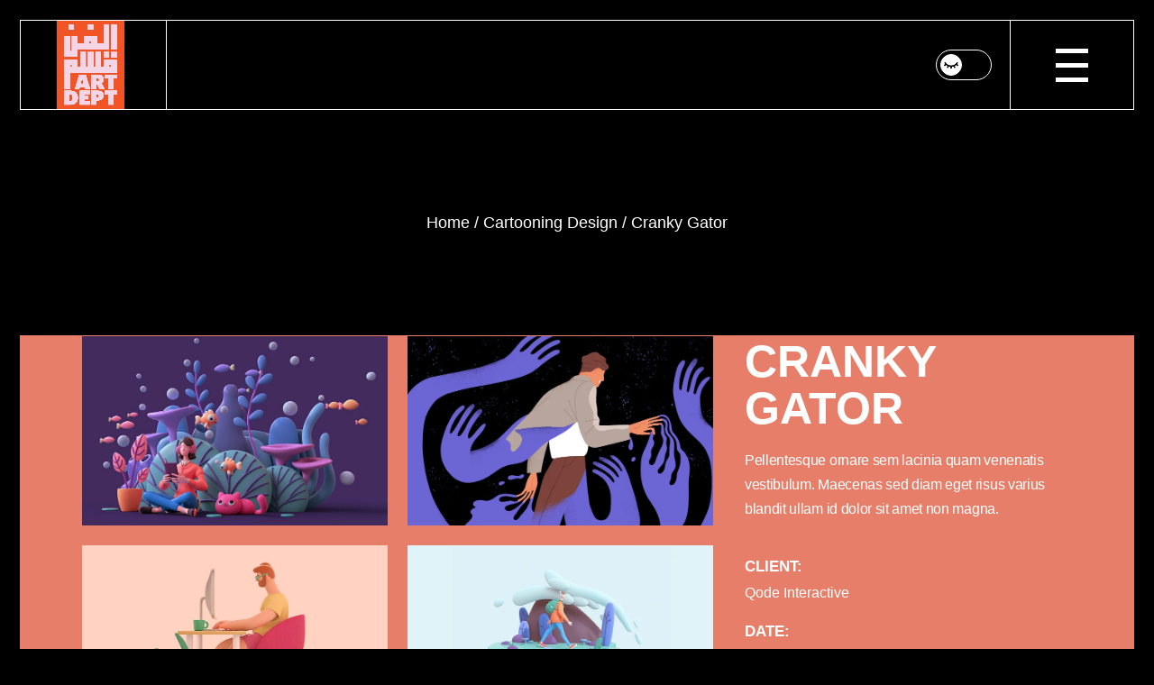

--- FILE ---
content_type: text/html; charset=UTF-8
request_url: http://herb.ae/index.php/portfolio-item/cranky-gator/
body_size: 19496
content:
<!DOCTYPE html><html lang="en-US"><head><script data-no-optimize="1">var litespeed_docref=sessionStorage.getItem("litespeed_docref");litespeed_docref&&(Object.defineProperty(document,"referrer",{get:function(){return litespeed_docref}}),sessionStorage.removeItem("litespeed_docref"));</script> <meta charset="UTF-8"><meta name="viewport" content="width=device-width, initial-scale=1, user-scalable=yes"><title>Cranky Gator &#8211; Herb Studio</title><meta name='robots' content='max-image-preview:large' /><link rel='dns-prefetch' href='//fonts.googleapis.com' /><link rel="alternate" type="application/rss+xml" title="Herb Studio &raquo; Feed" href="http://herb.ae/index.php/feed/" /><link rel="alternate" type="application/rss+xml" title="Herb Studio &raquo; Comments Feed" href="http://herb.ae/index.php/comments/feed/" /><link rel="alternate" type="application/rss+xml" title="Herb Studio &raquo; Cranky Gator Comments Feed" href="http://herb.ae/index.php/portfolio-item/cranky-gator/feed/" /><link rel="alternate" title="oEmbed (JSON)" type="application/json+oembed" href="http://herb.ae/index.php/wp-json/oembed/1.0/embed?url=http%3A%2F%2Fherb.ae%2Findex.php%2Fportfolio-item%2Fcranky-gator%2F" /><link rel="alternate" title="oEmbed (XML)" type="text/xml+oembed" href="http://herb.ae/index.php/wp-json/oembed/1.0/embed?url=http%3A%2F%2Fherb.ae%2Findex.php%2Fportfolio-item%2Fcranky-gator%2F&#038;format=xml" />
<style id='wp-img-auto-sizes-contain-inline-css' type='text/css'>img:is([sizes=auto i],[sizes^="auto," i]){contain-intrinsic-size:3000px 1500px}
/*# sourceURL=wp-img-auto-sizes-contain-inline-css */</style><style id="litespeed-ccss">#sbi_mod_error{display:none;border:1px solid #ddd;background:#eee;color:#333;margin:10px 0 0;padding:10px 15px;font-size:13px;text-align:center;clear:both;-moz-border-radius:4px;-webkit-border-radius:4px;border-radius:4px}#sbi_mod_error br{display:initial!important}#sbi_mod_error p{padding:5px 0!important;margin:0!important;line-height:1.3!important}#sbi_mod_error span{font-size:12px}ul{box-sizing:border-box}:root{--wp--preset--font-size--normal:16px;--wp--preset--font-size--huge:42px}.screen-reader-text{border:0;clip-path:inset(50%);height:1px;margin:-1px;overflow:hidden;padding:0;position:absolute;width:1px;word-wrap:normal!important}html :where([style*=border-bottom-width]){border-bottom-style:solid}.screen-reader-text{border:0;clip:rect(1px,1px,1px,1px);-webkit-clip-path:inset(50%);clip-path:inset(50%);height:1px;margin:-1px;overflow:hidden;overflow-wrap:normal!important;word-wrap:normal!important;padding:0;position:absolute!important;width:1px}:root{--wp--preset--aspect-ratio--square:1;--wp--preset--aspect-ratio--4-3:4/3;--wp--preset--aspect-ratio--3-4:3/4;--wp--preset--aspect-ratio--3-2:3/2;--wp--preset--aspect-ratio--2-3:2/3;--wp--preset--aspect-ratio--16-9:16/9;--wp--preset--aspect-ratio--9-16:9/16;--wp--preset--color--black:#000000;--wp--preset--color--cyan-bluish-gray:#abb8c3;--wp--preset--color--white:#ffffff;--wp--preset--color--pale-pink:#f78da7;--wp--preset--color--vivid-red:#cf2e2e;--wp--preset--color--luminous-vivid-orange:#ff6900;--wp--preset--color--luminous-vivid-amber:#fcb900;--wp--preset--color--light-green-cyan:#7bdcb5;--wp--preset--color--vivid-green-cyan:#00d084;--wp--preset--color--pale-cyan-blue:#8ed1fc;--wp--preset--color--vivid-cyan-blue:#0693e3;--wp--preset--color--vivid-purple:#9b51e0;--wp--preset--gradient--vivid-cyan-blue-to-vivid-purple:linear-gradient(135deg,rgba(6,147,227,1) 0%,rgb(155,81,224) 100%);--wp--preset--gradient--light-green-cyan-to-vivid-green-cyan:linear-gradient(135deg,rgb(122,220,180) 0%,rgb(0,208,130) 100%);--wp--preset--gradient--luminous-vivid-amber-to-luminous-vivid-orange:linear-gradient(135deg,rgba(252,185,0,1) 0%,rgba(255,105,0,1) 100%);--wp--preset--gradient--luminous-vivid-orange-to-vivid-red:linear-gradient(135deg,rgba(255,105,0,1) 0%,rgb(207,46,46) 100%);--wp--preset--gradient--very-light-gray-to-cyan-bluish-gray:linear-gradient(135deg,rgb(238,238,238) 0%,rgb(169,184,195) 100%);--wp--preset--gradient--cool-to-warm-spectrum:linear-gradient(135deg,rgb(74,234,220) 0%,rgb(151,120,209) 20%,rgb(207,42,186) 40%,rgb(238,44,130) 60%,rgb(251,105,98) 80%,rgb(254,248,76) 100%);--wp--preset--gradient--blush-light-purple:linear-gradient(135deg,rgb(255,206,236) 0%,rgb(152,150,240) 100%);--wp--preset--gradient--blush-bordeaux:linear-gradient(135deg,rgb(254,205,165) 0%,rgb(254,45,45) 50%,rgb(107,0,62) 100%);--wp--preset--gradient--luminous-dusk:linear-gradient(135deg,rgb(255,203,112) 0%,rgb(199,81,192) 50%,rgb(65,88,208) 100%);--wp--preset--gradient--pale-ocean:linear-gradient(135deg,rgb(255,245,203) 0%,rgb(182,227,212) 50%,rgb(51,167,181) 100%);--wp--preset--gradient--electric-grass:linear-gradient(135deg,rgb(202,248,128) 0%,rgb(113,206,126) 100%);--wp--preset--gradient--midnight:linear-gradient(135deg,rgb(2,3,129) 0%,rgb(40,116,252) 100%);--wp--preset--font-size--small:13px;--wp--preset--font-size--medium:20px;--wp--preset--font-size--large:36px;--wp--preset--font-size--x-large:42px;--wp--preset--spacing--20:0.44rem;--wp--preset--spacing--30:0.67rem;--wp--preset--spacing--40:1rem;--wp--preset--spacing--50:1.5rem;--wp--preset--spacing--60:2.25rem;--wp--preset--spacing--70:3.38rem;--wp--preset--spacing--80:5.06rem;--wp--preset--shadow--natural:6px 6px 9px rgba(0, 0, 0, 0.2);--wp--preset--shadow--deep:12px 12px 50px rgba(0, 0, 0, 0.4);--wp--preset--shadow--sharp:6px 6px 0px rgba(0, 0, 0, 0.2);--wp--preset--shadow--outlined:6px 6px 0px -3px rgba(255, 255, 255, 1), 6px 6px rgba(0, 0, 0, 1);--wp--preset--shadow--crisp:6px 6px 0px rgba(0, 0, 0, 1)}.wpcf7 form .wpcf7-response-output{margin:2em .5em 1em;padding:.2em 1em;border:2px solid #00a0d2}.wpcf7 form.init .wpcf7-response-output{display:none}:root{--swiper-theme-color:#007aff}:root{--swiper-navigation-size:44px}:root{--qode-header-light-color:$main-color;--qode-header-light-hover-color:$main-color;--qode-header-dark-color:$main-color-black;--qode-header-dark-hover-color:$main-color-black}@keyframes qodef-shake-logo{0%,100%,48%{transform:translate(0,0) rotate(0)}3%{transform:translate(1px,0) rotate(0)}6%{transform:translate(-1px,-3px) rotate(-1deg)}9%{transform:translate(-3px,-1px) rotate(1deg)}12%{transform:translate(3px,1px) rotate(0)}15%{transform:translate(1px,-2px) rotate(1deg)}18%{transform:translate(-1px,1px) rotate(-1deg)}21%{transform:translate(3px,0) rotate(-1deg)}24%{transform:translate(-1px,-2px) rotate(1deg)}27%{transform:translate(1px,1px) rotate(0)}30%{transform:translate(1px,-3px) rotate(-1deg)}}a,body,div,h2,h4,h6,html,label,li,p,span,strong,ul{vertical-align:baseline;margin:0;padding:0;background:0 0;border:0;outline:0}*{box-sizing:border-box}article,header,main{display:block}ul{list-style-position:inside;margin-bottom:1.5em;padding:0}ul:not(.wp-block){margin:0 0 1.5em}a img{border:none}img{height:auto;max-width:100%}img{vertical-align:middle;border-style:none}label{display:block;margin-bottom:.5em}strong{font-weight:bolder}.screen-reader-text{position:absolute!important;width:1px;height:1px;margin:-1px;padding:0;line-height:1;clip:rect(1px,1px,1px,1px);-webkit-clip-path:inset(50%);clip-path:inset(50%);border:0;word-wrap:normal!important;overflow:hidden}.clear:after,.clear:before,.widget:after,.widget:before{content:"";display:table;table-layout:fixed}.clear:after,.widget:after{clear:both}body{font-family:Kanit,sans-serif;font-size:16px;line-height:1.6875em;font-weight:200;color:var(--qodef-main-color);background-color:var(--qodef-main-color-second);overflow-x:hidden;-webkit-font-smoothing:antialiased}h2{font-family:Kanit,sans-serif;font-weight:700;text-transform:uppercase;color:var(--qodef-main-color);font-size:50px;line-height:1.04em;margin:25px 0;-ms-word-wrap:break-word;word-wrap:break-word}@media only screen and (max-width:680px){h2{font-size:42px}}h4{font-family:Kanit,sans-serif;font-weight:700;text-transform:uppercase;color:var(--qodef-main-color);font-size:25px;line-height:1.12em;margin:25px 0;-ms-word-wrap:break-word;word-wrap:break-word}h6{font-family:Kanit,sans-serif;font-weight:700;text-transform:uppercase;color:var(--qodef-main-color);font-size:17px;line-height:1.294em;margin:25px 0;-ms-word-wrap:break-word;word-wrap:break-word}a,p a{color:var(--qodef-main-color);text-decoration:none}p{margin:10px 0;line-height:1.6875em}input:-webkit-autofill{-webkit-animation-delay:1s;-webkit-animation-fill-mode:both;-webkit-animation-name:qodefAutofillFix}.qodef-content-grid{width:1100px;margin:0 auto}@media only screen and (min-width:1441px){.qodef-content-grid-1300 .qodef-content-grid{width:1300px}}.qodef-grid{position:relative;display:inline-block;width:100%;vertical-align:top}.qodef-grid>.qodef-grid-inner{margin:0-15px}.qodef-grid>.qodef-grid-inner>.qodef-grid-item{padding:0 15px}.qodef-grid .qodef-grid-item{position:relative;display:inline-block;width:100%;vertical-align:top;min-height:1px;float:left}@media only screen and (min-width:1025px){.qodef-grid.qodef-layout--template>.qodef-grid-inner>.qodef-grid-item.qodef-col--12{width:100%}}@media only screen and (min-width:1025px){.qodef-grid.qodef-layout--template>.qodef-grid-inner>.qodef-grid-item.qodef-col--8{width:66.66667%}}@media only screen and (min-width:1025px){.qodef-grid.qodef-layout--template>.qodef-grid-inner>.qodef-grid-item.qodef-col--4{width:33.33333%}}.qodef-grid.qodef-layout--columns.qodef-col-num--2>.qodef-grid-inner>.qodef-grid-item{width:50%}@media only screen and (min-width:681px){.qodef-grid.qodef-layout--columns.qodef-col-num--2.qodef-responsive--predefined>.qodef-grid-inner>.qodef-grid-item:nth-child(2n+1){clear:both}}.qodef-grid.qodef-gutter--micro.qodef--no-bottom-space{margin-bottom:-4px}.qodef-grid.qodef-gutter--micro>.qodef-grid-inner{margin:0-2px}.qodef-grid.qodef-gutter--micro>.qodef-grid-inner>.qodef-grid-item{padding:0 2px;margin:0 0 4px}.qodef-grid.qodef-gutter--small.qodef--no-bottom-space{margin-bottom:-20px}.qodef-grid.qodef-gutter--small>.qodef-grid-inner{margin:0-10px}.qodef-grid.qodef-gutter--small>.qodef-grid-inner>.qodef-grid-item{padding:0 10px;margin:0 0 20px}#qodef-page-wrapper{position:relative;overflow:hidden}#qodef-page-outer{position:relative}#qodef-page-inner{position:relative;padding:130px 0 100px}#qodef-page-content.qodef-layout--template .qodef-page-content-section.qodef-col--12{margin-bottom:0}@media (min-width:1025px){.qodef--passepartout.qodef-drop-down-second--full-width #qodef-page-wrapper{overflow:visible}}.qodef--passepartout #qodef-page-wrapper{background-color:var(--qodef-main-color-second)}body{--qodef-main-color:#fff;--qodef-main-color-second:#000;--qodef-border-frame:#363636}#qodef-page-header{position:relative;display:inline-block;width:100%;vertical-align:top;height:100px;background-color:var(--qodef-main-color-second);z-index:100}#qodef-page-header .qodef-header-logo-link{position:relative;display:flex;align-items:center;flex-shrink:0;height:100px;max-height:100%}#qodef-page-header .qodef-header-logo-link img{display:block;margin:auto 0;width:auto;max-height:100%}#qodef-page-header .qodef-header-logo-link.qodef--animated-logo img{transform:translate3d(0,0,0);-webkit-backface-visibility:hidden;backface-visibility:hidden;perspective:1000px;animation:qodef-shake-logo 2.8s infinite}#qodef-page-header-inner{position:relative;display:flex;align-items:center;justify-content:space-between;height:100%;border:1px solid var(--qodef-main-color);padding:0 40px}#qodef-page-mobile-header{position:relative;display:none;height:70px;z-index:100}#qodef-page-mobile-header .qodef-mobile-header-logo-link{position:relative;display:flex;align-items:center;height:70px;max-height:100%}#qodef-page-mobile-header .qodef-mobile-header-logo-link img{display:block;margin:auto 0;width:auto;max-height:100%}#qodef-page-mobile-header .qodef-mobile-header-logo-link.qodef-height--not-set img{max-height:calc(50%*100/70)}#qodef-page-mobile-header-inner{position:relative;display:flex;align-items:center;justify-content:space-between;height:100%;padding:0 40px}.qodef-mobile-header-opener{font-size:20px;margin-left:30px}.qodef-page-title{position:relative;display:inline-block;width:100%;vertical-align:top;height:180px;background-color:var(--qodef-main-color-second)}.qodef-page-title .qodef-m-inner{position:relative;display:inline-block;width:100%;vertical-align:top;height:100%}.qodef-page-title .qodef-m-content{height:100%;display:flex;flex-direction:column;justify-content:center}.widget:last-child{margin-bottom:0!important}.widget{margin:0 0 35px}.widget a{color:var(--qodef-main-color)}#qodef-side-area .widget{margin:0 0 13px;color:var(--qodef-main-color)}#qodef-side-area .widget a{color:var(--qodef-main-color)}@media only screen and (max-width:1200px){.qodef-content-grid{width:960px}}@media only screen and (max-width:1024px){.qodef-content-grid{width:768px}}@media only screen and (max-width:800px){.qodef-content-grid{width:86%}}@media only screen and (max-width:480px){.qodef-content-grid{width:82%}}@media only screen and (max-width:680px){.qodef-grid.qodef-responsive--predefined.qodef-col-num--2.qodef-layout--columns>.qodef-grid-inner>.qodef-grid-item{width:100%}}@media only screen and (max-width:1024px){#qodef-page-header{display:none}}@media only screen and (max-width:1024px){#qodef-page-mobile-header{display:block}}#qodef-back-to-top{position:fixed;width:40px;height:40px;right:25px;bottom:25px;margin:0;opacity:0;visibility:hidden;z-index:10000}#qodef-back-to-top .qodef-back-to-top-icon{position:relative;display:flex;align-items:center;justify-content:center;height:100%;font-size:20px;color:var(--qodef-main-color);border:1px solid #fff0;overflow:hidden}#qodef-back-to-top .qodef-back-to-top-icon *{display:block;line-height:inherit}#qodef-back-to-top svg{display:block;width:18px;height:auto}#qodef-back-to-top.qodef--predefined{width:70px;height:70px}#qodef-back-to-top.qodef--predefined .qodef-back-to-top-icon{overflow:visible}#qodef-back-to-top.qodef--predefined svg{width:35px;overflow:visible}#qodef-back-to-top.qodef--predefined svg g:first-of-type{fill:#fff0;stroke:currentColor}#qodef-back-to-top.qodef--predefined svg g:nth-of-type(2){fill:currentColor}#qodef-back-to-top.qodef--predefined svg g:nth-of-type(2) polygon{transform:translate(-4px,-4px)}#qodef-page-header .qodef-widget-holder{display:flex;align-items:center;height:100%;margin-left:20px}#qodef-page-header .qodef-widget-holder .widget{margin:0 10px}#qodef-page-header .qodef-widget-holder .widget:first-child{margin-left:0}#qodef-page-header .qodef-widget-holder .widget:last-child{margin-right:0}.qodef-header-borders--enabled.qodef-header--standard #qodef-page-header-inner{border:1px solid var(--qodef-main-color);padding:0 40px}.qodef-header-borders--enabled.qodef-header--standard #qodef-page-header{padding:0}.qodef-header-borders--enabled.qodef-header--standard #qodef-page-header .qodef-widget-holder.qodef--one>.widget:last-child{margin-left:91px}@media only screen and (max-width:1366px){.qodef-header-borders--enabled.qodef-header--standard #qodef-page-header .qodef-widget-holder.qodef--one>.widget:last-child{margin-left:61px}}.qodef-header-borders--enabled.qodef-header--standard #qodef-page-header .qodef-widget-holder.qodef--one>.widget:last-child:before{content:"";position:absolute;border-left:1px solid var(--qodef-main-color);height:100%;top:0;left:auto;transform:translateX(-51px)}.qodef-header-borders--enabled.qodef-header--standard .qodef-header-logo:after{content:"";position:absolute;border-right:1px solid var(--qodef-main-color);height:100%;top:0;right:-47px}.qodef-header-borders--enabled.qodef-header--standard #qodef-page-header .qodef-widget-holder.qodef--one>.widget:last-child{margin-left:91px;margin-right:10px}@media only screen and (max-width:1366px){.qodef-header-borders--enabled.qodef-header--standard #qodef-page-header .qodef-widget-holder.qodef--one>.widget:last-child{margin-left:61px}}.qodef-header-borders--enabled.qodef-header--standard.qodef-header-standard--center #qodef-page-header-inner .qodef-header-logo{position:absolute}#qodef-page-header .qodef-header-logo-link img.qodef--main{opacity:1}#qodef-page-header .qodef-header-logo-link img.qodef--dark,#qodef-page-header .qodef-header-logo-link img.qodef--light{opacity:0}#qodef-page-header .qodef-header-logo-link img:not(.qodef--main){position:absolute;top:50%;left:0;transform:translateY(-50%)}.qodef-header--standard #qodef-page-header-inner .qodef-header-logo{position:relative;top:0;left:0;height:100%;display:inline-flex;align-items:center}.qodef-header-standard--center #qodef-page-header-inner .qodef-header-wrapper{position:relative;display:flex;align-items:center;justify-content:space-between;width:100%;height:100%}.qodef-header-standard--center #qodef-page-header-inner .qodef-widget-holder{position:absolute;top:0;right:0;margin-left:0}#qodef-page-mobile-header{background-color:var(--qodef-main-color-second)}#qodef-page-mobile-header .qodef-widget-holder{display:flex;align-items:center;height:100%}#qodef-page-mobile-header .qodef-widget-holder .widget{margin:0 0 0 12px}#qodef-page-mobile-header .widget{display:inline-block;vertical-align:middle;line-height:1}.qodef--passepartout #qodef-page-mobile-header-inner:not(.qodef-content-grid){padding:0 54px}@media only screen and (max-width:680px){.qodef--passepartout #qodef-page-mobile-header-inner:not(.qodef-content-grid){padding:0 30px}}#qodef-page-mobile-header .qodef-mobile-header-logo-link img.qodef--main{opacity:1}#qodef-page-mobile-header .qodef-mobile-header-logo-link.qodef--animated-logo img{transform:translate3d(0,0,0);-webkit-backface-visibility:hidden;backface-visibility:hidden;perspective:1000px;animation:qodef-shake-logo 2.8s infinite}.qodef-mobile-header--standard #qodef-page-mobile-header-inner{justify-content:flex-end}.qodef-mobile-header--standard #qodef-page-mobile-header-inner .qodef-mobile-header-logo-link{margin-right:auto}.qodef-opener-icon{position:relative;display:inline-block;vertical-align:middle;line-height:1}.qodef-opener-icon .qodef-m-icon{position:relative;visibility:visible}.qodef-opener-icon .qodef-m-icon.qodef--close{position:absolute;top:0;left:0;visibility:hidden}.qodef-opener-icon.qodef-source--predefined .qodef-m-lines{position:relative;display:block;width:36px;height:37px;overflow:hidden}.qodef-opener-icon.qodef-source--predefined .qodef-m-line{position:absolute;left:0;height:5px;width:100%;background-color:currentColor}.qodef-opener-icon.qodef-source--predefined .qodef-m-line.qodef--1{top:0}.qodef-opener-icon.qodef-source--predefined .qodef-m-line.qodef--2{top:16px}.qodef-opener-icon.qodef-source--predefined .qodef-m-line.qodef--3{bottom:0}.qodef-opener-icon.qodef-source--predefined.qodef--opened .qodef-m-line.qodef--1{transform:translateY(15px) rotate(45deg)}.qodef-opener-icon.qodef-source--predefined.qodef--opened .qodef-m-line.qodef--2{top:15px;transform:rotate(-45deg)}.qodef-opener-icon.qodef-source--predefined.qodef--opened .qodef-m-line.qodef--3{opacity:0}.qodef-contact-form-7 .wpcf7-response-output{margin:2em 0 0 0!important}.qodef-instagram-list.qodef-layout--columns.qodef-gutter--micro.qodef--no-bottom-space{margin-bottom:-4px}.qodef-shrink-instagram{max-width:240px;margin-left:auto;margin-right:auto}.qodef-portfolio-single{position:relative;display:inline-block;width:100%;vertical-align:top}.qodef-portfolio-single .qodef-portfolio-content{letter-spacing:-.02em}.qodef-portfolio-single .qodef-media img{border:1px solid #fff0}.qodef-portfolio-single .qodef-portfolio-title{margin:0 0 18px}.qodef-portfolio-single .qodef-portfolio-info .qodef-social-share,.qodef-portfolio-single .qodef-portfolio-info>*{display:flex;align-items:flex-start;margin-bottom:19px;flex-direction:column}.qodef-portfolio-single .qodef-portfolio-info .qodef-social-share:last-child,.qodef-portfolio-single .qodef-portfolio-info>:last-child{margin-bottom:0}.qodef-portfolio-single .qodef-portfolio-info .qodef-e-label{margin:0 0 5px 0}.qodef-portfolio-single .qodef-portfolio-info .qodef-social-title{margin:0 0 10px 0}.qodef-portfolio-single .qodef-portfolio-info a,.qodef-portfolio-single .qodef-portfolio-info p{margin:0}.qodef-portfolio-single .qodef-portfolio-info .qodef-e-category{font-family:"Roboto Mono",sans-serif;font-size:16px;font-weight:400;color:var(--qodef-main-color)}.qodef-portfolio-single .qodef-variations--small .qodef-portfolio-title{padding-top:3px}.qodef-portfolio-single .qodef-variations--small .qodef-media{margin-right:30px}.qodef-portfolio-single .qodef-variations--small .qodef-portfolio-info{margin-top:40px}.widget.widget_eldon_core_custom_font{margin-bottom:0!important}.qodef-custom-font{position:relative}.qodef-custom-font.qodef-alignment--center{text-align:center}.qodef-custom-font .qodef-custom-font-content{line-height:1.125em;margin:0}.qodef-custom-font.qodef--has-appear .qodef-animated-text-holder{position:relative;display:inline-flex}.qodef-custom-font.qodef--has-appear .qodef-animated-text-original{opacity:0;padding-right:1px}.qodef-custom-font.qodef--has-appear .qodef-animated-text-duplicate{position:absolute;left:0;width:100%;height:100%;display:inherit}.qodef-separator{position:relative;height:auto;font-size:0;line-height:1}.qodef-separator .qodef-m-line{position:relative;display:inline-block;width:100%;vertical-align:top;margin:10px 0;border-bottom:1px solid var(--qodef-main-color)}#qodef-side-area .widget.widget_eldon_core_separator{margin-bottom:0}#qodef-side-area{position:fixed;top:0;right:-490px;width:490px;height:100%;min-height:100%;padding:195px 100px 35px;text-align:center;background-color:var(--qodef-main-color-second);overflow:hidden;visibility:hidden;z-index:9999;border-left:1px solid currentColor}@media only screen and (max-width:1440px){#qodef-side-area{padding-top:115px}}@media only screen and (max-width:1366px){#qodef-side-area{padding:55px 100px 5px}}#qodef-side-area.qodef-alignment--center{text-align:center}#qodef-side-area-close{position:absolute;top:33px;right:40px;display:block;z-index:1000;color:var(--qodef-main-color)}.qodef-social-share{position:relative;display:inline-flex;align-items:center}.qodef-social-share .qodef-social-title{position:relative;display:inline-block;vertical-align:top;margin:0 19px 0 0;font-family:Kanit,sans-serif;font-weight:700;text-transform:uppercase;color:var(--qodef-main-color);font-size:17px;line-height:1.294em;line-height:1em}.qodef-social-share ul{position:relative;display:inline-block;vertical-align:top;list-style:none;padding:0;margin:0}.qodef-social-share li{position:relative;display:inline-block;vertical-align:top;line-height:1;padding:0;margin:0}.qodef-social-share li a{font-size:20px}.qodef-social-share.qodef-layout--text ul{vertical-align:baseline;line-height:1em}.qodef-social-share.qodef-layout--text li{margin-right:9px}.qodef-social-share.qodef-layout--text li a{font-family:"Roboto Mono",sans-serif;font-size:16px;font-weight:400;color:var(--qodef-main-color)}.qodef-social-share.qodef-layout--text li:last-child{margin-right:0}.qodef-page-title{background-position:center 0;background-repeat:no-repeat;background-size:cover}.qodef-page-title.qodef-alignment--center{text-align:center}.qodef-page-title .qodef-breadcrumbs a,.qodef-page-title .qodef-breadcrumbs span{font-size:18px;color:var(--qodef-main-color)}.qodef-page-title .qodef-breadcrumbs a{position:relative}.qodef-page-title .qodef-breadcrumbs a:after{content:"";position:absolute;left:0;bottom:2px;width:100%;height:1px;background-color:currentColor;transform:scaleX(0);transform-origin:left}.qodef-page-title .qodef-breadcrumbs .qodef-breadcrumbs-separator{margin:0 5px}.qodef-page-title .qodef-breadcrumbs .qodef-breadcrumbs-separator:after{content:"/"}.qodef-single-image-widget{position:relative;display:flex;justify-content:center}.qodef-single-image-widget .qodef-single-image-white-skin{position:absolute;top:0;opacity:0}.switch{position:relative;width:62px;margin:0}.switch .switch__input{display:none}.switch .switch__label{display:block;overflow:hidden;border:1px solid var(--qodef-main-color);border-radius:20px;height:34px;margin-bottom:0;background-color:#000}.switch .onoffswitch-inner{display:block}.switch .onoffswitch-switch{position:absolute;display:block;width:24px;height:24px;top:5px;right:33px;border:1px solid #fff;border-radius:100%;background-color:#fff;background-repeat:no-repeat;background-position:center}@media only screen and (max-width:1024px){body:not(.qodef-content-behind-header) #qodef-page-outer{margin-top:0!important}}@media only screen and (max-width:1024px){.qodef-portfolio-single .qodef-variations--small .qodef-media{margin:0 0 50px}}@media only screen and (max-width:1024px){body:not(.qodef-content-behind-header) .qodef-page-title .qodef-m-content{padding-top:0!important}}.qodef--passepartout #qodef-page-wrapper{background-color:#e67e69}.qodef--passepartout{padding:22px}@media only screen and (max-width:1024px){.qodef--passepartout{padding:0}}#qodef-page-inner{padding:0 0 160px}@media only screen and (max-width:1024px){#qodef-page-inner{padding:0 0 120px}}:root{--qode-main-color:#f2d4e5}#qodef-page-header .qodef-header-logo-link{height:400px}#qodef-side-area{width:500px;right:-500px}.qodef-page-title{height:250px}@media only screen and (max-width:1024px){.qodef-page-title{height:200px}}</style><link rel="preload" data-asynced="1" data-optimized="2" as="style" onload="this.onload=null;this.rel='stylesheet'" href="http://herb.ae/wp-content/litespeed/ucss/6f251361126dfa63b8d0bbe289852c61.css?ver=41ecd" /><script data-optimized="1" type="litespeed/javascript" data-src="http://herb.ae/wp-content/plugins/litespeed-cache/assets/js/css_async.min.js"></script> <style id='wp-block-paragraph-inline-css' type='text/css'>.is-small-text{font-size:.875em}.is-regular-text{font-size:1em}.is-large-text{font-size:2.25em}.is-larger-text{font-size:3em}.has-drop-cap:not(:focus):first-letter{float:left;font-size:8.4em;font-style:normal;font-weight:100;line-height:.68;margin:.05em .1em 0 0;text-transform:uppercase}body.rtl .has-drop-cap:not(:focus):first-letter{float:none;margin-left:.1em}p.has-drop-cap.has-background{overflow:hidden}:root :where(p.has-background){padding:1.25em 2.375em}:where(p.has-text-color:not(.has-link-color)) a{color:inherit}p.has-text-align-left[style*="writing-mode:vertical-lr"],p.has-text-align-right[style*="writing-mode:vertical-rl"]{rotate:180deg}
/*# sourceURL=http://herb.ae/wp-includes/blocks/paragraph/style.min.css */</style><style id='global-styles-inline-css' type='text/css'>:root{--wp--preset--aspect-ratio--square: 1;--wp--preset--aspect-ratio--4-3: 4/3;--wp--preset--aspect-ratio--3-4: 3/4;--wp--preset--aspect-ratio--3-2: 3/2;--wp--preset--aspect-ratio--2-3: 2/3;--wp--preset--aspect-ratio--16-9: 16/9;--wp--preset--aspect-ratio--9-16: 9/16;--wp--preset--color--black: #000000;--wp--preset--color--cyan-bluish-gray: #abb8c3;--wp--preset--color--white: #ffffff;--wp--preset--color--pale-pink: #f78da7;--wp--preset--color--vivid-red: #cf2e2e;--wp--preset--color--luminous-vivid-orange: #ff6900;--wp--preset--color--luminous-vivid-amber: #fcb900;--wp--preset--color--light-green-cyan: #7bdcb5;--wp--preset--color--vivid-green-cyan: #00d084;--wp--preset--color--pale-cyan-blue: #8ed1fc;--wp--preset--color--vivid-cyan-blue: #0693e3;--wp--preset--color--vivid-purple: #9b51e0;--wp--preset--gradient--vivid-cyan-blue-to-vivid-purple: linear-gradient(135deg,rgb(6,147,227) 0%,rgb(155,81,224) 100%);--wp--preset--gradient--light-green-cyan-to-vivid-green-cyan: linear-gradient(135deg,rgb(122,220,180) 0%,rgb(0,208,130) 100%);--wp--preset--gradient--luminous-vivid-amber-to-luminous-vivid-orange: linear-gradient(135deg,rgb(252,185,0) 0%,rgb(255,105,0) 100%);--wp--preset--gradient--luminous-vivid-orange-to-vivid-red: linear-gradient(135deg,rgb(255,105,0) 0%,rgb(207,46,46) 100%);--wp--preset--gradient--very-light-gray-to-cyan-bluish-gray: linear-gradient(135deg,rgb(238,238,238) 0%,rgb(169,184,195) 100%);--wp--preset--gradient--cool-to-warm-spectrum: linear-gradient(135deg,rgb(74,234,220) 0%,rgb(151,120,209) 20%,rgb(207,42,186) 40%,rgb(238,44,130) 60%,rgb(251,105,98) 80%,rgb(254,248,76) 100%);--wp--preset--gradient--blush-light-purple: linear-gradient(135deg,rgb(255,206,236) 0%,rgb(152,150,240) 100%);--wp--preset--gradient--blush-bordeaux: linear-gradient(135deg,rgb(254,205,165) 0%,rgb(254,45,45) 50%,rgb(107,0,62) 100%);--wp--preset--gradient--luminous-dusk: linear-gradient(135deg,rgb(255,203,112) 0%,rgb(199,81,192) 50%,rgb(65,88,208) 100%);--wp--preset--gradient--pale-ocean: linear-gradient(135deg,rgb(255,245,203) 0%,rgb(182,227,212) 50%,rgb(51,167,181) 100%);--wp--preset--gradient--electric-grass: linear-gradient(135deg,rgb(202,248,128) 0%,rgb(113,206,126) 100%);--wp--preset--gradient--midnight: linear-gradient(135deg,rgb(2,3,129) 0%,rgb(40,116,252) 100%);--wp--preset--font-size--small: 13px;--wp--preset--font-size--medium: 20px;--wp--preset--font-size--large: 36px;--wp--preset--font-size--x-large: 42px;--wp--preset--spacing--20: 0.44rem;--wp--preset--spacing--30: 0.67rem;--wp--preset--spacing--40: 1rem;--wp--preset--spacing--50: 1.5rem;--wp--preset--spacing--60: 2.25rem;--wp--preset--spacing--70: 3.38rem;--wp--preset--spacing--80: 5.06rem;--wp--preset--shadow--natural: 6px 6px 9px rgba(0, 0, 0, 0.2);--wp--preset--shadow--deep: 12px 12px 50px rgba(0, 0, 0, 0.4);--wp--preset--shadow--sharp: 6px 6px 0px rgba(0, 0, 0, 0.2);--wp--preset--shadow--outlined: 6px 6px 0px -3px rgb(255, 255, 255), 6px 6px rgb(0, 0, 0);--wp--preset--shadow--crisp: 6px 6px 0px rgb(0, 0, 0);}:where(.is-layout-flex){gap: 0.5em;}:where(.is-layout-grid){gap: 0.5em;}body .is-layout-flex{display: flex;}.is-layout-flex{flex-wrap: wrap;align-items: center;}.is-layout-flex > :is(*, div){margin: 0;}body .is-layout-grid{display: grid;}.is-layout-grid > :is(*, div){margin: 0;}:where(.wp-block-columns.is-layout-flex){gap: 2em;}:where(.wp-block-columns.is-layout-grid){gap: 2em;}:where(.wp-block-post-template.is-layout-flex){gap: 1.25em;}:where(.wp-block-post-template.is-layout-grid){gap: 1.25em;}.has-black-color{color: var(--wp--preset--color--black) !important;}.has-cyan-bluish-gray-color{color: var(--wp--preset--color--cyan-bluish-gray) !important;}.has-white-color{color: var(--wp--preset--color--white) !important;}.has-pale-pink-color{color: var(--wp--preset--color--pale-pink) !important;}.has-vivid-red-color{color: var(--wp--preset--color--vivid-red) !important;}.has-luminous-vivid-orange-color{color: var(--wp--preset--color--luminous-vivid-orange) !important;}.has-luminous-vivid-amber-color{color: var(--wp--preset--color--luminous-vivid-amber) !important;}.has-light-green-cyan-color{color: var(--wp--preset--color--light-green-cyan) !important;}.has-vivid-green-cyan-color{color: var(--wp--preset--color--vivid-green-cyan) !important;}.has-pale-cyan-blue-color{color: var(--wp--preset--color--pale-cyan-blue) !important;}.has-vivid-cyan-blue-color{color: var(--wp--preset--color--vivid-cyan-blue) !important;}.has-vivid-purple-color{color: var(--wp--preset--color--vivid-purple) !important;}.has-black-background-color{background-color: var(--wp--preset--color--black) !important;}.has-cyan-bluish-gray-background-color{background-color: var(--wp--preset--color--cyan-bluish-gray) !important;}.has-white-background-color{background-color: var(--wp--preset--color--white) !important;}.has-pale-pink-background-color{background-color: var(--wp--preset--color--pale-pink) !important;}.has-vivid-red-background-color{background-color: var(--wp--preset--color--vivid-red) !important;}.has-luminous-vivid-orange-background-color{background-color: var(--wp--preset--color--luminous-vivid-orange) !important;}.has-luminous-vivid-amber-background-color{background-color: var(--wp--preset--color--luminous-vivid-amber) !important;}.has-light-green-cyan-background-color{background-color: var(--wp--preset--color--light-green-cyan) !important;}.has-vivid-green-cyan-background-color{background-color: var(--wp--preset--color--vivid-green-cyan) !important;}.has-pale-cyan-blue-background-color{background-color: var(--wp--preset--color--pale-cyan-blue) !important;}.has-vivid-cyan-blue-background-color{background-color: var(--wp--preset--color--vivid-cyan-blue) !important;}.has-vivid-purple-background-color{background-color: var(--wp--preset--color--vivid-purple) !important;}.has-black-border-color{border-color: var(--wp--preset--color--black) !important;}.has-cyan-bluish-gray-border-color{border-color: var(--wp--preset--color--cyan-bluish-gray) !important;}.has-white-border-color{border-color: var(--wp--preset--color--white) !important;}.has-pale-pink-border-color{border-color: var(--wp--preset--color--pale-pink) !important;}.has-vivid-red-border-color{border-color: var(--wp--preset--color--vivid-red) !important;}.has-luminous-vivid-orange-border-color{border-color: var(--wp--preset--color--luminous-vivid-orange) !important;}.has-luminous-vivid-amber-border-color{border-color: var(--wp--preset--color--luminous-vivid-amber) !important;}.has-light-green-cyan-border-color{border-color: var(--wp--preset--color--light-green-cyan) !important;}.has-vivid-green-cyan-border-color{border-color: var(--wp--preset--color--vivid-green-cyan) !important;}.has-pale-cyan-blue-border-color{border-color: var(--wp--preset--color--pale-cyan-blue) !important;}.has-vivid-cyan-blue-border-color{border-color: var(--wp--preset--color--vivid-cyan-blue) !important;}.has-vivid-purple-border-color{border-color: var(--wp--preset--color--vivid-purple) !important;}.has-vivid-cyan-blue-to-vivid-purple-gradient-background{background: var(--wp--preset--gradient--vivid-cyan-blue-to-vivid-purple) !important;}.has-light-green-cyan-to-vivid-green-cyan-gradient-background{background: var(--wp--preset--gradient--light-green-cyan-to-vivid-green-cyan) !important;}.has-luminous-vivid-amber-to-luminous-vivid-orange-gradient-background{background: var(--wp--preset--gradient--luminous-vivid-amber-to-luminous-vivid-orange) !important;}.has-luminous-vivid-orange-to-vivid-red-gradient-background{background: var(--wp--preset--gradient--luminous-vivid-orange-to-vivid-red) !important;}.has-very-light-gray-to-cyan-bluish-gray-gradient-background{background: var(--wp--preset--gradient--very-light-gray-to-cyan-bluish-gray) !important;}.has-cool-to-warm-spectrum-gradient-background{background: var(--wp--preset--gradient--cool-to-warm-spectrum) !important;}.has-blush-light-purple-gradient-background{background: var(--wp--preset--gradient--blush-light-purple) !important;}.has-blush-bordeaux-gradient-background{background: var(--wp--preset--gradient--blush-bordeaux) !important;}.has-luminous-dusk-gradient-background{background: var(--wp--preset--gradient--luminous-dusk) !important;}.has-pale-ocean-gradient-background{background: var(--wp--preset--gradient--pale-ocean) !important;}.has-electric-grass-gradient-background{background: var(--wp--preset--gradient--electric-grass) !important;}.has-midnight-gradient-background{background: var(--wp--preset--gradient--midnight) !important;}.has-small-font-size{font-size: var(--wp--preset--font-size--small) !important;}.has-medium-font-size{font-size: var(--wp--preset--font-size--medium) !important;}.has-large-font-size{font-size: var(--wp--preset--font-size--large) !important;}.has-x-large-font-size{font-size: var(--wp--preset--font-size--x-large) !important;}
/*# sourceURL=global-styles-inline-css */</style><style id='classic-theme-styles-inline-css' type='text/css'>/*! This file is auto-generated */
.wp-block-button__link{color:#fff;background-color:#32373c;border-radius:9999px;box-shadow:none;text-decoration:none;padding:calc(.667em + 2px) calc(1.333em + 2px);font-size:1.125em}.wp-block-file__button{background:#32373c;color:#fff;text-decoration:none}
/*# sourceURL=/wp-includes/css/classic-themes.min.css */</style><style id='woocommerce-inline-inline-css' type='text/css'>.woocommerce form .form-row .required { visibility: visible; }
/*# sourceURL=woocommerce-inline-inline-css */</style><style id='eldon-style-inline-css' type='text/css'>#qodef-page-footer-top-area .widget { margin-bottom: 0px;}@media only screen and (max-width: 1024px) { #qodef-page-footer { margin: 0 15px 15px;width: calc(100% - 2 * 15px);}}@media only screen and (max-width: 1024px) { #qodef-page-footer { margin: 0 15px 15px;width: calc(100% - 2 * 15px);}}#qodef-fullscreen-area { background-color: #f2d4e5;}.qodef--passepartout #qodef-page-wrapper { background-color: #e67e69;}.qodef--passepartout { padding: 22px;}.qodef--passepartout.qodef-header--fixed-display #qodef-page-header, .qodef--passepartout.qodef-header--fixed-display #qodef-top-area { width: calc(100% - 2*22px);left: 22px;top: 22px;}.qodef--passepartout.qodef-header--bottom #qodef-slider-holder { width: calc(100% - 2*22px);}@media only screen and (max-width: 1024px) { .qodef--passepartout { padding: 0px;}}#qodef-page-inner { padding: 0 0 160px;}@media only screen and (max-width: 1024px) { #qodef-page-inner { padding: 0 0 120px;}}:root { --qode-main-color: #f2d4e5;}#qodef-page-header .qodef-header-logo-link { height: 400px;}#qodef-side-area { width: 500px;right: -500px;}#qodef-page-spinner .qodef-m-inner { background-color: #000;}.qodef-page-title { height: 250px;}@media only screen and (max-width: 1024px) { .qodef-page-title { height: 200px;}}
/*# sourceURL=eldon-style-inline-css */</style> <script type="litespeed/javascript" data-src="http://herb.ae/wp-includes/js/jquery/jquery.min.js" id="jquery-core-js"></script> <link rel="https://api.w.org/" href="http://herb.ae/index.php/wp-json/" /><link rel="EditURI" type="application/rsd+xml" title="RSD" href="http://herb.ae/xmlrpc.php?rsd" /><meta name="generator" content="WordPress 6.9" /><meta name="generator" content="WooCommerce 6.4.1" /><link rel="canonical" href="http://herb.ae/index.php/portfolio-item/cranky-gator/" /><link rel='shortlink' href='http://herb.ae/?p=2545' />
<noscript><style>.woocommerce-product-gallery{ opacity: 1 !important; }</style></noscript><meta name="generator" content="Powered by Slider Revolution 6.5.21 - responsive, Mobile-Friendly Slider Plugin for WordPress with comfortable drag and drop interface." /> <script type="litespeed/javascript">function setREVStartSize(e){window.RSIW=window.RSIW===undefined?window.innerWidth:window.RSIW;window.RSIH=window.RSIH===undefined?window.innerHeight:window.RSIH;try{var pw=document.getElementById(e.c).parentNode.offsetWidth,newh;pw=pw===0||isNaN(pw)?window.RSIW:pw;e.tabw=e.tabw===undefined?0:parseInt(e.tabw);e.thumbw=e.thumbw===undefined?0:parseInt(e.thumbw);e.tabh=e.tabh===undefined?0:parseInt(e.tabh);e.thumbh=e.thumbh===undefined?0:parseInt(e.thumbh);e.tabhide=e.tabhide===undefined?0:parseInt(e.tabhide);e.thumbhide=e.thumbhide===undefined?0:parseInt(e.thumbhide);e.mh=e.mh===undefined||e.mh==""||e.mh==="auto"?0:parseInt(e.mh,0);if(e.layout==="fullscreen"||e.l==="fullscreen")
newh=Math.max(e.mh,window.RSIH);else{e.gw=Array.isArray(e.gw)?e.gw:[e.gw];for(var i in e.rl)if(e.gw[i]===undefined||e.gw[i]===0)e.gw[i]=e.gw[i-1];e.gh=e.el===undefined||e.el===""||(Array.isArray(e.el)&&e.el.length==0)?e.gh:e.el;e.gh=Array.isArray(e.gh)?e.gh:[e.gh];for(var i in e.rl)if(e.gh[i]===undefined||e.gh[i]===0)e.gh[i]=e.gh[i-1];var nl=new Array(e.rl.length),ix=0,sl;e.tabw=e.tabhide>=pw?0:e.tabw;e.thumbw=e.thumbhide>=pw?0:e.thumbw;e.tabh=e.tabhide>=pw?0:e.tabh;e.thumbh=e.thumbhide>=pw?0:e.thumbh;for(var i in e.rl)nl[i]=e.rl[i]<window.RSIW?0:e.rl[i];sl=nl[0];for(var i in nl)if(sl>nl[i]&&nl[i]>0){sl=nl[i];ix=i}
var m=pw>(e.gw[ix]+e.tabw+e.thumbw)?1:(pw-(e.tabw+e.thumbw))/(e.gw[ix]);newh=(e.gh[ix]*m)+(e.tabh+e.thumbh)}
var el=document.getElementById(e.c);if(el!==null&&el)el.style.height=newh+"px";el=document.getElementById(e.c+"_wrapper");if(el!==null&&el){el.style.height=newh+"px";el.style.display="block"}}catch(e){console.log("Failure at Presize of Slider:"+e)}}</script> <style id='rs-plugin-settings-inline-css' type='text/css'>#rs-demo-id {}
/*# sourceURL=rs-plugin-settings-inline-css */</style></head><body class="wp-singular portfolio-item-template-default single single-portfolio-item postid-2545 wp-theme-eldon theme-eldon qode-framework-1.1.6 woocommerce-no-js qodef-qi--no-touch qi-addons-for-elementor-1.5.3 qodef-back-to-top--enabled  qodef-skin--black qodef--passepartout qodef-header--standard qodef-header-appearance--none qodef-header-borders--enabled qodef-mobile-header--standard qodef-drop-down-second--full-width qodef-drop-down-second--default qodef-layout--gallery-small eldon-core-1.0 eldon-1.0 qodef-content-grid-1300 qodef-header-standard--center qodef-search--covers-header elementor-default elementor-kit-8" itemscope itemtype="https://schema.org/WebPage">
<a class="skip-link screen-reader-text" href="#qodef-page-content">Skip to the content</a><div id="qodef-page-wrapper" class=""><header id="qodef-page-header"  role="banner"><div id="qodef-page-header-inner" class=""><div class="qodef-header-wrapper"><div class="qodef-header-logo">
<a itemprop="url" class="qodef-header-logo-link qodef-height--set qodef--animated-logo qodef-source--image" href="http://herb.ae/" rel="home">
<img data-lazyloaded="1" src="[data-uri]" width="921" height="1202" data-src="http://herb.ae/wp-content/uploads/2022/05/FINAL_T3_ARTDEPT_LOGOS-04.png" class="qodef-header-logo-image qodef--main" alt="logo main" itemprop="image" data-srcset="http://herb.ae/wp-content/uploads/2022/05/FINAL_T3_ARTDEPT_LOGOS-04.png 921w, http://herb.ae/wp-content/uploads/2022/05/FINAL_T3_ARTDEPT_LOGOS-04-230x300.png 230w, http://herb.ae/wp-content/uploads/2022/05/FINAL_T3_ARTDEPT_LOGOS-04-785x1024.png.webp 785w, http://herb.ae/wp-content/uploads/2022/05/FINAL_T3_ARTDEPT_LOGOS-04-768x1002.png.webp 768w, http://herb.ae/wp-content/uploads/2022/05/FINAL_T3_ARTDEPT_LOGOS-04-600x783.png.webp 600w" data-sizes="(max-width: 921px) 100vw, 921px" /><img data-lazyloaded="1" src="[data-uri]" width="921" height="1202" data-src="http://herb.ae/wp-content/uploads/2022/05/FINAL_T3_ARTDEPT_LOGOS-04.png" class="qodef-header-logo-image qodef--dark" alt="logo dark" itemprop="image" data-srcset="http://herb.ae/wp-content/uploads/2022/05/FINAL_T3_ARTDEPT_LOGOS-04.png 921w, http://herb.ae/wp-content/uploads/2022/05/FINAL_T3_ARTDEPT_LOGOS-04-230x300.png 230w, http://herb.ae/wp-content/uploads/2022/05/FINAL_T3_ARTDEPT_LOGOS-04-785x1024.png.webp 785w, http://herb.ae/wp-content/uploads/2022/05/FINAL_T3_ARTDEPT_LOGOS-04-768x1002.png.webp 768w, http://herb.ae/wp-content/uploads/2022/05/FINAL_T3_ARTDEPT_LOGOS-04-600x783.png.webp 600w" data-sizes="(max-width: 921px) 100vw, 921px" /><img data-lazyloaded="1" src="[data-uri]" width="921" height="1202" data-src="http://herb.ae/wp-content/uploads/2022/05/FINAL_T3_ARTDEPT_LOGOS-04.png" class="qodef-header-logo-image qodef--light" alt="logo light" itemprop="image" data-srcset="http://herb.ae/wp-content/uploads/2022/05/FINAL_T3_ARTDEPT_LOGOS-04.png 921w, http://herb.ae/wp-content/uploads/2022/05/FINAL_T3_ARTDEPT_LOGOS-04-230x300.png 230w, http://herb.ae/wp-content/uploads/2022/05/FINAL_T3_ARTDEPT_LOGOS-04-785x1024.png.webp 785w, http://herb.ae/wp-content/uploads/2022/05/FINAL_T3_ARTDEPT_LOGOS-04-768x1002.png.webp 768w, http://herb.ae/wp-content/uploads/2022/05/FINAL_T3_ARTDEPT_LOGOS-04-600x783.png.webp 600w" data-sizes="(max-width: 921px) 100vw, 921px" /></a></div><div class="qodef-widget-holder qodef--one"><div id="eldon_core_switcher-2" class="widget widget_eldon_core_switcher qodef-header-widget-area-one" data-area="header-widget-one"><div class="widget qodef-switcher" ><div class="switch">
<input type="checkbox" name="switch" class="switch__input" id="themeSwitch114" checked>
<label class="switch__label" for="themeSwitch114">
<span class="onoffswitch-inner"></span>
<span class="onoffswitch-switch"></span>
</label></div></div></div><div id="eldon_core_side_area_opener-4" class="widget widget_eldon_core_side_area_opener qodef-header-widget-area-one" data-area="header-widget-one"><a href="javascript:void(0)"  class="qodef-opener-icon qodef-m qodef-source--predefined qodef-side-area-opener"  >
<span class="qodef-m-icon qodef--open">
<span class="qodef-m-lines"><span class="qodef-m-line qodef--1"></span><span class="qodef-m-line qodef--2"></span><span class="qodef-m-line qodef--3"></span></span>	</span>
</a></div></div></div></div></header><header id="qodef-page-mobile-header" role="banner"><div id="qodef-page-mobile-header-inner" class="">
<a itemprop="url" class="qodef-mobile-header-logo-link qodef-height--not-set qodef--animated-logo qodef-source--image" href="http://herb.ae/" rel="home">
<img data-lazyloaded="1" src="[data-uri]" width="59" height="58" data-src="http://herb.ae/wp-content/uploads/2021/04/logo.png.webp" class="qodef-header-logo-image qodef--main" alt="logo main" itemprop="image" /></a><div class="qodef-widget-holder qodef--one"><div id="eldon_core_switcher-5" class="widget widget_eldon_core_switcher qodef-mobile-header-widget-area-one" data-area="mobile-header"><div class="widget qodef-switcher" ><div class="switch">
<input type="checkbox" name="switch" class="switch__input" id="themeSwitch23" checked>
<label class="switch__label" for="themeSwitch23">
<span class="onoffswitch-inner"></span>
<span class="onoffswitch-switch"></span>
</label></div></div></div></div>
<a href="javascript:void(0)"  class="qodef-opener-icon qodef-m qodef-source--predefined qodef-mobile-header-opener"  >
<span class="qodef-m-icon qodef--open">
<span class="qodef-m-lines"><span class="qodef-m-line qodef--1"></span><span class="qodef-m-line qodef--2"></span><span class="qodef-m-line qodef--3"></span></span>	</span>
<span class="qodef-m-icon qodef--close">
<span class="qodef-m-lines"><span class="qodef-m-line qodef--1"></span><span class="qodef-m-line qodef--2"></span><span class="qodef-m-line qodef--3"></span></span>		</span>
</a></div></header><div id="qodef-page-outer"><div class="qodef-page-title qodef-m qodef-title--breadcrumbs qodef-alignment--center qodef-vertical-alignment--header-bottom"><div class="qodef-m-inner"><div class="qodef-m-content qodef-content-grid "><div itemprop="breadcrumb" class="qodef-breadcrumbs"><a itemprop="url" class="qodef-breadcrumbs-link" href="http://herb.ae/"><span itemprop="title">Home</span></a><span class="qodef-breadcrumbs-separator"></span><a itemprop="url" class="qodef-breadcrumbs-link" href="http://herb.ae/index.php/portfolio-category/cartooning-design/"><span itemprop="title">Cartooning Design</span></a><span class="qodef-breadcrumbs-separator"></span><span itemprop="title" class="qodef-breadcrumbs-current">Cranky Gator</span></div></div></div></div><div id="qodef-page-inner" class="qodef-content-grid"><main id="qodef-page-content" class="qodef-grid qodef-layout--template qodef-gutter--micro" role="main"><div class="qodef-grid-inner clear"><div class="qodef-grid-item qodef-page-content-section qodef-col--12"><div class="qodef-portfolio qodef-m qodef-portfolio-single qodef-layout--gallery-small"><article class="qodef-portfolio-single-item qodef-variations--small qodef-e post-2545 portfolio-item type-portfolio-item status-publish has-post-thumbnail hentry portfolio-category-cartooning-design portfolio-tag-caracters"><div class="qodef-e-inner"><div class="qodef-e-content qodef-grid qodef-layout--template  qodef--no-bottom-space qodef-gutter--micro"><div class="qodef-grid-inner clear"><div class="qodef-grid-item qodef-col--8"><div class="qodef-media"><div class="qodef-e qodef-grid qodef-layout--columns qodef-responsive--predefined qodef--no-bottom-space  qodef-col-num--2 qodef-gutter--small"><div class="qodef-grid-inner clear qodef-magnific-popup qodef-popup-gallery">
<a itemprop="image" class="qodef-popup-item qodef-grid-item" href="http://herb.ae/wp-content/uploads/2021/04/Portfolio-list-img5.jpg" data-type="image" title="Portfolio-list-img5">
<img data-lazyloaded="1" src="[data-uri]" width="800" height="495" data-src="http://herb.ae/wp-content/uploads/2021/04/Portfolio-list-img5.jpg.webp" class="attachment-full size-full" alt="s" decoding="async" data-srcset="http://herb.ae/wp-content/uploads/2021/04/Portfolio-list-img5.jpg.webp 800w, http://herb.ae/wp-content/uploads/2021/04/Portfolio-list-img5-600x371.jpg.webp 600w, http://herb.ae/wp-content/uploads/2021/04/Portfolio-list-img5-300x186.jpg.webp 300w, http://herb.ae/wp-content/uploads/2021/04/Portfolio-list-img5-768x475.jpg.webp 768w" data-sizes="(max-width: 800px) 100vw, 800px" />	</a>
<a itemprop="image" class="qodef-popup-item qodef-grid-item" href="http://herb.ae/wp-content/uploads/2021/04/Portfolio-list-img4.jpg" data-type="image" title="Portfolio-list-img4">
<img data-lazyloaded="1" src="[data-uri]" width="800" height="495" data-src="http://herb.ae/wp-content/uploads/2021/04/Portfolio-list-img4.jpg.webp" class="attachment-full size-full" alt="s" decoding="async" data-srcset="http://herb.ae/wp-content/uploads/2021/04/Portfolio-list-img4.jpg.webp 800w, http://herb.ae/wp-content/uploads/2021/04/Portfolio-list-img4-600x371.jpg.webp 600w, http://herb.ae/wp-content/uploads/2021/04/Portfolio-list-img4-300x186.jpg.webp 300w, http://herb.ae/wp-content/uploads/2021/04/Portfolio-list-img4-768x475.jpg.webp 768w" data-sizes="(max-width: 800px) 100vw, 800px" />	</a>
<a itemprop="image" class="qodef-popup-item qodef-grid-item" href="http://herb.ae/wp-content/uploads/2021/04/Portfolio-list-img3.jpg" data-type="image" title="Portfolio-list-img3">
<img data-lazyloaded="1" src="[data-uri]" width="800" height="495" data-src="http://herb.ae/wp-content/uploads/2021/04/Portfolio-list-img3.jpg.webp" class="attachment-full size-full" alt="s" decoding="async" data-srcset="http://herb.ae/wp-content/uploads/2021/04/Portfolio-list-img3.jpg.webp 800w, http://herb.ae/wp-content/uploads/2021/04/Portfolio-list-img3-600x371.jpg.webp 600w, http://herb.ae/wp-content/uploads/2021/04/Portfolio-list-img3-300x186.jpg.webp 300w, http://herb.ae/wp-content/uploads/2021/04/Portfolio-list-img3-768x475.jpg.webp 768w" data-sizes="(max-width: 800px) 100vw, 800px" />	</a>
<a itemprop="image" class="qodef-popup-item qodef-grid-item" href="http://herb.ae/wp-content/uploads/2021/04/Portfolio-list-img2.jpg" data-type="image" title="Portfolio-list-img2">
<img data-lazyloaded="1" src="[data-uri]" width="800" height="495" data-src="http://herb.ae/wp-content/uploads/2021/04/Portfolio-list-img2.jpg.webp" class="attachment-full size-full" alt="s" decoding="async" data-srcset="http://herb.ae/wp-content/uploads/2021/04/Portfolio-list-img2.jpg.webp 800w, http://herb.ae/wp-content/uploads/2021/04/Portfolio-list-img2-600x371.jpg.webp 600w, http://herb.ae/wp-content/uploads/2021/04/Portfolio-list-img2-300x186.jpg.webp 300w, http://herb.ae/wp-content/uploads/2021/04/Portfolio-list-img2-768x475.jpg.webp 768w" data-sizes="(max-width: 800px) 100vw, 800px" />	</a></div></div></div></div><div class="qodef-grid-item qodef-col--4 "><h2 itemprop="name" class="qodef-e-title entry-title qodef-portfolio-title">Cranky Gator</h2><div class="qodef-e qodef-portfolio-content"><p>Pellentesque ornare sem lacinia quam venenatis vestibulum. Maecenas sed diam eget risus varius blandit ullam id dolor sit amet non magna.</p></div><div class="qodef-portfolio-info"><div class="qodef-e qodef-info--info-items"><h6 class="qodef-e-label">Client:</h6>
<a class="qodef-e-info-item qodef--link" href="https://qodeinteractive.com/" target="_blank">
Qode Interactive							</a></div><div class="qodef-e qodef-info--date"><h6 class="qodef-e-label">Date:</h6><p itemprop="dateCreated" class="entry-date published">19/05/2021.</p></div><div class="qodef-e qodef-info--category"><h6 class="qodef-e-label">Category:</h6><div class="qodef-e-category">
<a href="http://herb.ae/index.php/portfolio-category/cartooning-design/" rel="tag">Cartooning Design</a></div></div><div class="qodef-e qodef-inof--social-share"><div class="qodef-shortcode qodef-m  qodef-social-share clear qodef-layout--text ">			<span class="qodef-social-title">Share:</span><ul class="qodef-shortcode-list"><li class="qodef-facebook-share">	<a itemprop="url" class="qodef-share-link" href="#" onclick="window.open(&#039;https://www.facebook.com/sharer.php?u=http%3A%2F%2Fherb.ae%2Findex.php%2Fportfolio-item%2Fcranky-gator%2F&#039;, &#039;sharer&#039;, &#039;toolbar=0,status=0,width=620,height=280&#039;);">					<span class="qodef-social-network-text">Fb.</span>			</a></li><li class="qodef-twitter-share">	<a itemprop="url" class="qodef-share-link" href="#" onclick="window.open(&#039;https://twitter.com/intent/tweet?text=Pellentesque+ornare+sem+lacinia+quam+venenatis+vestibulum.+Maecenas+sed+diam+eget+risus+varius++via+%40QodeInteractivehttp://herb.ae/index.php/portfolio-item/cranky-gator/&#039;, &#039;popupwindow&#039;, &#039;scrollbars=yes,width=800,height=400&#039;);">					<span class="qodef-social-network-text">Tw.</span>			</a></li><li class="qodef-pinterest-share">	<a itemprop="url" class="qodef-share-link" href="#" onclick="popUp=window.open(&#039;https://pinterest.com/pin/create/button/?url=http%3A%2F%2Fherb.ae%2Findex.php%2Fportfolio-item%2Fcranky-gator%2F&amp;description=Cranky+Gator&amp;media=http%3A%2F%2Fherb.ae%2Fwp-content%2Fuploads%2F2021%2F05%2FPortfolio-list-img16.png&#039;, &#039;popupwindow&#039;, &#039;scrollbars=yes,width=800,height=400&#039;);popUp.focus();return false;">					<span class="qodef-social-network-text">Pin.</span>			</a></li></ul></div></div></div></div></div></div></div></article><div id="qodef-single-portfolio-navigation" class="qodef-m"><div class="qodef-m-inner">
<a itemprop="url" class="qodef-m-nav qodef--prev" href="http://herb.ae/index.php/portfolio-item/moony-house/">
<svg class="qodef-m-nav-icon" xmlns="http://www.w3.org/2000/svg" width="20" height="14" x="0px" y="0px" viewBox="0 0 20 14"><polygon points="0.1,7.1 6.4,13.9 10.2,13.9 5.1,8.5 19.9,8.5 19.9,5.8 5.1,5.8 10.2,0.2 6.4,0.2 " /></svg><span class="qodef-m-nav-label">Prev</span>					</a>
<a itemprop="url" class="qodef-m-nav qodef--back-link" href="http://herb.ae/index.php/portfolio/">
<svg xmlns="http://www.w3.org/2000/svg" width="22" height="22" x="0px" y="0px" viewBox="0 0 22 22"><rect x="0.8" y="0.9" width="5" height="5" /><rect x="8.5" y="0.9" width="5" height="5" /><rect x="16.2" y="0.9" width="5" height="5" /><rect x="0.8" y="8.6" width="5" height="5" /><rect x="8.5" y="8.6" width="5" height="5" /><rect x="16.2" y="8.6" width="5" height="5" /><rect x="0.8" y="16.4" width="5" height="5" /><rect x="8.5" y="16.4" width="5" height="5" /><rect x="16.2" y="16.4" width="5" height="5" /></svg>					</a>
<a itemprop="url" class="qodef-m-nav qodef--next" href="http://herb.ae/index.php/portfolio-item/witchs-house/">
<svg class="qodef-m-nav-icon" xmlns="http://www.w3.org/2000/svg" width="20" height="14" x="0px" y="0px" viewBox="0 0 20 14"><polygon points="13.7,0.2 9.9,0.2 15,5.8 0.2,5.8 0.2,8.5 15,8.5 9.9,13.9 13.7,13.9 20,7.1 " /></svg><span class="qodef-m-nav-label">Next</span>					</a></div></div></div></div></div></main></div></div><footer id="qodef-page-footer"  role="contentinfo"><div id="qodef-page-footer-top-area"><div id="qodef-page-footer-top-area-inner" class="qodef-content-grid qodef-extended-grid--left"><div class="qodef-grid qodef-layout--columns qodef-responsive--custom qodef-col-num--4 qodef-col-num--1024--2 qodef-col-num--768--2 qodef-col-num--680--1 qodef-col-num--480--1 qodef-proportion--20-20-20-40"><div class="qodef-grid-inner clear"><div class="qodef-grid-item"><div id="eldon_core_footer_logo-2" class="widget widget_eldon_core_footer_logo" data-area="qodef-footer-top-area-column-1"><div class="qodef-footer-logo" style="margin-left: 25%"><div class="qodef-footer-logo-image"  >
<a itemprop="url" href="https://eldon.qodeinteractive.com/" target="_self">
<img data-lazyloaded="1" src="[data-uri]" width="226" height="220" data-src="http://herb.ae/wp-content/uploads/2021/05/logo-footer.png" class="attachment-full size-full" alt="h" decoding="async" />											</a></div></div></div></div><div class="qodef-grid-item"><div id="text-7" class="widget widget_text" data-area="qodef-footer-top-area-column-2"><div class="textwidget"><p><a href="https://www.google.rs/maps/search/7957+Glenwood+Avenue,+%D0%A0%D0%B0%D0%BB%D0%B8,+%D0%A1%D0%B5%D0%B2%D0%B5%D1%80%D0%BD%D0%B0+%D0%9A%D0%B0%D1%80%D0%BE%D0%BB%D0%B8%D0%BD%D0%B0,+%D0%A1%D1%98%D0%B5%D0%B4%D0%B8%D1%9A%D0%B5%D0%BD%D0%B5+%D0%94%D1%80%D0%B6%D0%B0%D0%B2%D0%B5/@35.7850322,-78.65133,17.25z?hl">7957 Glenwood St.<br />
Spring Valley, NY</a></p></div></div></div><div class="qodef-grid-item"><div id="text-8" class="widget widget_text" data-area="qodef-footer-top-area-column-3"><div class="textwidget"><p><a href="mailto:eldon@qode.com" target="_blank" rel="noopener">eldon@qode.com</a></p></div></div><div id="eldon_core_social_icons_group-2" class="widget widget_eldon_core_social_icons_group" data-area="qodef-footer-top-area-column-3"><div class="qodef-social-icons-group">
<span class="qodef-icon-holder qodef--textual" style="margin: -8px 20px 0px 0px" >
<a itemprop="url" href="https://www.facebook.com/QodeInteractive/" target="_blank">Fb.</a>						</span>
<span class="qodef-icon-holder qodef--textual" style="margin: -8px 20px 0px 0px" >
<a itemprop="url" href="https://www.instagram.com/qodeinteractive/" target="_blank">In. </a>						</span>
<span class="qodef-icon-holder qodef--textual" style="margin: -8px 20px 0px 0px" >
<a itemprop="url" href="https://twitter.com/QodeInteractive" target="_blank">Tw. </a>						</span></div></div></div><div class="qodef-grid-item"><div id="eldon_core_separator-16" class="widget widget_eldon_core_separator" data-area="qodef-footer-top-area-column-4"><div class="qodef-shortcode qodef-m qodef-hide-on-mobile qodef-separator clear "><div class="qodef-m-line" style="border-bottom-width: 0px;margin-top: -20px"></div></div></div><div id="eldon_core_contact_form_7-2" class="widget widget_eldon_core_contact_form_7" data-area="qodef-footer-top-area-column-4"><div class="qodef-contact-form-7"><div role="form" class="wpcf7" id="wpcf7-f211-o1" lang="en-US" dir="ltr"><div class="screen-reader-response"><p role="status" aria-live="polite" aria-atomic="true"></p><ul></ul></div><form action="/index.php/portfolio-item/cranky-gator/#wpcf7-f211-o1" method="post" class="wpcf7-form init" novalidate="novalidate" data-status="init"><div style="display: none;">
<input type="hidden" name="_wpcf7" value="211" />
<input type="hidden" name="_wpcf7_version" value="5.5.6" />
<input type="hidden" name="_wpcf7_locale" value="en_US" />
<input type="hidden" name="_wpcf7_unit_tag" value="wpcf7-f211-o1" />
<input type="hidden" name="_wpcf7_container_post" value="0" />
<input type="hidden" name="_wpcf7_posted_data_hash" value="" /></div><div class="qodef-newsletter-form"><span class="wpcf7-form-control-wrap your-email"><input type="email" name="your-email" value="" size="40" class="wpcf7-form-control wpcf7-text wpcf7-email wpcf7-validates-as-required wpcf7-validates-as-email" aria-required="true" aria-invalid="false" placeholder="Need your email here..." /></span><button type="submit" class="wpcf7-form-control wpcf7-submit qodef-button qodef-layout--textual"><span class="qodef-m-text">Sign up</span></button></div><div class="wpcf7-response-output" aria-hidden="true"></div></form></div></div></div></div></div></div></div></div></footer>
<a id="qodef-back-to-top" href="#" class="qodef--predefined">
<span class="qodef-back-to-top-icon">
<svg  xmlns="http://www.w3.org/2000/svg" xmlns:xlink="http://www.w3.org/1999/xlink" x="0px" y="0px" viewBox="0 0 30 43.1" xml:space="preserve"><g><polygon points="14.8,0 0,13.8 0,21.9 11.8,10.9 11.8,43.1 17.8,43.1 17.8,10.8 30,21.9 30,13.8 "/></g><g><polygon points="14.8,0 0,13.8 0,21.9 11.8,10.9 11.8,43.1 17.8,43.1 17.8,10.8 30,21.9 30,13.8 "/></g></svg>	</span>
</a><div id="qodef-side-area" class="qodef-alignment--center">
<a href="javascript:void(0)" id="qodef-side-area-close" class="qodef-opener-icon qodef-m qodef-source--predefined qodef--opened"  >
<span class="qodef-m-icon ">
<span class="qodef-m-lines"><span class="qodef-m-line qodef--1"></span><span class="qodef-m-line qodef--2"></span><span class="qodef-m-line qodef--3"></span></span>	</span>
</a><div id="qodef-side-area-inner"><div id="eldon_core_single_image-2" class="widget widget_eldon_core_single_image" data-area="side-area"><div class="qodef-single-image-widget widget">
<a itemprop="url" href="https://herb.ae" target="_self"><div class="qodef-single-image-black-skin">
<img data-lazyloaded="1" src="[data-uri]" width="2112" height="1080" data-src="http://herb.ae/wp-content/uploads/2022/01/HERB-SLIDER1.png.webp" class="attachment-full size-full" alt="" decoding="async" data-srcset="http://herb.ae/wp-content/uploads/2022/01/HERB-SLIDER1.png.webp 2112w, http://herb.ae/wp-content/uploads/2022/01/HERB-SLIDER1-300x153.png.webp 300w, http://herb.ae/wp-content/uploads/2022/01/HERB-SLIDER1-1024x524.png.webp 1024w, http://herb.ae/wp-content/uploads/2022/01/HERB-SLIDER1-768x393.png.webp 768w, http://herb.ae/wp-content/uploads/2022/01/HERB-SLIDER1-1536x785.png.webp 1536w, http://herb.ae/wp-content/uploads/2022/01/HERB-SLIDER1-2048x1047.png.webp 2048w, http://herb.ae/wp-content/uploads/2022/01/HERB-SLIDER1-600x307.png.webp 600w" data-sizes="(max-width: 2112px) 100vw, 2112px" /></div><div class="qodef-single-image-white-skin">
<img data-lazyloaded="1" src="[data-uri]" width="458" height="433" data-src="http://herb.ae/wp-content/uploads/2021/04/smiley-png-3.png.webp" class="attachment-full size-full" alt="r" decoding="async" data-srcset="http://herb.ae/wp-content/uploads/2021/04/smiley-png-3.png.webp 458w, http://herb.ae/wp-content/uploads/2021/04/smiley-png-3-300x284.png.webp 300w" data-sizes="(max-width: 458px) 100vw, 458px" /></div>
</a></div></div><div id="eldon_core_separator-17" class="widget widget_eldon_core_separator" data-area="side-area"><div class="qodef-shortcode qodef-m  qodef-separator clear "><div class="qodef-m-line" style="width: 0px;border-bottom-width: 0px;margin-top: 3px"></div></div></div><div id="eldon_core_instagram_list-4" class="widget widget_eldon_core_instagram_list" data-area="side-area"><div class="qodef-shortcode qodef-m qodef-shrink-instagram qodef-instagram-list qodef-layout--columns qodef--no-bottom-space  qodef-gutter--micro qodef-col-num--3"><div id="sbi_mod_error" >			<span>This error message is only visible to WordPress admins</span><br /><p><strong>Error: No feed found.</strong><p>Please go to the Instagram Feed settings page to create a feed.</p></div></div></div><div id="eldon_core_custom_font-2" class="widget widget_eldon_core_custom_font" data-area="side-area"><div class="qodef-shortcode qodef-m  qodef-custom-font qodef-custom-font-786 qodef-layout--simple qodef-alignment--center qodef--has-appear" ><h4 class="qodef-custom-font-content" style="font-family: Kanit;font-size: 25px;line-height: 28px;font-weight: 700;margin: 0px 3%"><span class="qodef-animated-text-holder"><span class="qodef-animated-text-original">Illustration</span><span class="qodef-animated-text-duplicate">Illustration</span></span> <span class="qodef-animated-text-holder"><span class="qodef-animated-text-original">you</span><span class="qodef-animated-text-duplicate">you</span></span> <span class="qodef-m-emphasized-holder"><span class="qodef-m-title--emphasized">yearned</span></span> <span class="qodef-animated-text-holder"><span class="qodef-animated-text-original">for</span><span class="qodef-animated-text-duplicate">for</span></span></h4></div></div><div id="eldon_core_separator-18" class="widget widget_eldon_core_separator" data-area="side-area"><div class="qodef-shortcode qodef-m  qodef-separator clear "><div class="qodef-m-line" style="width: 0px;border-bottom-width: 0px;margin-top: 3px"></div></div></div><div id="block-2" class="widget widget_block widget_text" data-area="side-area"><p>© 2021 <a href="https://herb.ae" data-type="URL" data-id="https://herb.ae">Herb.ae</a> All Rights Reserved</p></div></div></div></div> <script type="litespeed/javascript">window.RS_MODULES=window.RS_MODULES||{};window.RS_MODULES.modules=window.RS_MODULES.modules||{};window.RS_MODULES.waiting=window.RS_MODULES.waiting||[];window.RS_MODULES.defered=!0;window.RS_MODULES.moduleWaiting=window.RS_MODULES.moduleWaiting||{};window.RS_MODULES.type='compiled'</script> <script type="speculationrules">{"prefetch":[{"source":"document","where":{"and":[{"href_matches":"/*"},{"not":{"href_matches":["/wp-*.php","/wp-admin/*","/wp-content/uploads/*","/wp-content/*","/wp-content/plugins/*","/wp-content/themes/eldon/*","/*\\?(.+)"]}},{"not":{"selector_matches":"a[rel~=\"nofollow\"]"}},{"not":{"selector_matches":".no-prefetch, .no-prefetch a"}}]},"eagerness":"conservative"}]}</script>  <script type="litespeed/javascript">var sbiajaxurl="http://herb.ae/wp-admin/admin-ajax.php"</script> <script type="litespeed/javascript">(function(){var c=document.body.className;c=c.replace(/woocommerce-no-js/,'woocommerce-js');document.body.className=c})()</script> <script id="contact-form-7-js-extra" type="litespeed/javascript">var wpcf7={"api":{"root":"http://herb.ae/index.php/wp-json/","namespace":"contact-form-7/v1"},"cached":"1"}</script> <script id="wc-add-to-cart-js-extra" type="litespeed/javascript">var wc_add_to_cart_params={"ajax_url":"/wp-admin/admin-ajax.php","wc_ajax_url":"/?wc-ajax=%%endpoint%%","i18n_view_cart":"View cart","cart_url":"http://herb.ae/index.php/cart/","is_cart":"","cart_redirect_after_add":"no"}</script> <script id="woocommerce-js-extra" type="litespeed/javascript">var woocommerce_params={"ajax_url":"/wp-admin/admin-ajax.php","wc_ajax_url":"/?wc-ajax=%%endpoint%%"}</script> <script id="wc-cart-fragments-js-extra" type="litespeed/javascript">var wc_cart_fragments_params={"ajax_url":"/wp-admin/admin-ajax.php","wc_ajax_url":"/?wc-ajax=%%endpoint%%","cart_hash_key":"wc_cart_hash_852839e4a1c79b4d678356af419bb832","fragment_name":"wc_fragments_852839e4a1c79b4d678356af419bb832","request_timeout":"5000"}</script> <script id="qi-addons-for-elementor-script-js-extra" type="litespeed/javascript">var qodefQiAddonsGlobal={"vars":{"adminBarHeight":0,"iconArrowLeft":"\u003Csvg  xmlns=\"http://www.w3.org/2000/svg\" xmlns:xlink=\"http://www.w3.org/1999/xlink\" x=\"0px\" y=\"0px\" viewBox=\"0 0 34.2 32.3\" xml:space=\"preserve\" style=\"stroke-width: 2;\"\u003E\u003Cline x1=\"0.5\" y1=\"16\" x2=\"33.5\" y2=\"16\"/\u003E\u003Cline x1=\"0.3\" y1=\"16.5\" x2=\"16.2\" y2=\"0.7\"/\u003E\u003Cline x1=\"0\" y1=\"15.4\" x2=\"16.2\" y2=\"31.6\"/\u003E\u003C/svg\u003E","iconArrowRight":"\u003Csvg  xmlns=\"http://www.w3.org/2000/svg\" xmlns:xlink=\"http://www.w3.org/1999/xlink\" x=\"0px\" y=\"0px\" viewBox=\"0 0 34.2 32.3\" xml:space=\"preserve\" style=\"stroke-width: 2;\"\u003E\u003Cline x1=\"0\" y1=\"16\" x2=\"33\" y2=\"16\"/\u003E\u003Cline x1=\"17.3\" y1=\"0.7\" x2=\"33.2\" y2=\"16.5\"/\u003E\u003Cline x1=\"17.3\" y1=\"31.6\" x2=\"33.5\" y2=\"15.4\"/\u003E\u003C/svg\u003E","iconClose":"\u003Csvg  xmlns=\"http://www.w3.org/2000/svg\" xmlns:xlink=\"http://www.w3.org/1999/xlink\" x=\"0px\" y=\"0px\" viewBox=\"0 0 9.1 9.1\" xml:space=\"preserve\"\u003E\u003Cg\u003E\u003Cpath d=\"M8.5,0L9,0.6L5.1,4.5L9,8.5L8.5,9L4.5,5.1L0.6,9L0,8.5L4,4.5L0,0.6L0.6,0L4.5,4L8.5,0z\"/\u003E\u003C/g\u003E\u003C/svg\u003E"}}</script> <script type="litespeed/javascript" data-src="http://herb.ae/wp-content/plugins/eldon-core/assets/plugins/perfect-scrollbar/perfect-scrollbar.jquery.min.js" id="perfect-scrollbar-js"></script> <script id="eldon-main-js-js-extra" type="litespeed/javascript">var qodefGlobal={"vars":{"adminBarHeight":0,"iconArrowLeft":"\u003Csvg  xmlns=\"http://www.w3.org/2000/svg\" xmlns:xlink=\"http://www.w3.org/1999/xlink\" x=\"0px\" y=\"0px\" viewBox=\"0 0 43 30\" xml:space=\"preserve\"\u003E\u003Cpolygon points=\"-0.1,15.2 13.7,30 21.8,30 10.8,18.2 43,18.2 43,12.2 10.7,12.2 21.8,0 13.7,0 \"/\u003E\u003C/svg\u003E","iconArrowRight":"\u003Csvg  xmlns=\"http://www.w3.org/2000/svg\" xmlns:xlink=\"http://www.w3.org/1999/xlink\" x=\"0px\" y=\"0px\" viewBox=\"0 0 43 30\" xml:space=\"preserve\"\u003E\u003Cpolygon points=\"29.2,0 21.1,0 32.2,12.2 -0.1,12.2 -0.1,18.2 32.1,18.2 21.1,30 29.2,30 43,15.2 \"/\u003E\u003C/svg\u003E","iconClose":"\u003Csvg  xmlns=\"http://www.w3.org/2000/svg\" xmlns:xlink=\"http://www.w3.org/1999/xlink\" width=\"32\" height=\"32\" viewBox=\"0 0 32 32\"\u003E\u003Cg\u003E\u003Cpath d=\"M 10.050,23.95c 0.39,0.39, 1.024,0.39, 1.414,0L 17,18.414l 5.536,5.536c 0.39,0.39, 1.024,0.39, 1.414,0 c 0.39-0.39, 0.39-1.024,0-1.414L 18.414,17l 5.536-5.536c 0.39-0.39, 0.39-1.024,0-1.414c-0.39-0.39-1.024-0.39-1.414,0 L 17,15.586L 11.464,10.050c-0.39-0.39-1.024-0.39-1.414,0c-0.39,0.39-0.39,1.024,0,1.414L 15.586,17l-5.536,5.536 C 9.66,22.926, 9.66,23.56, 10.050,23.95z\"\u003E\u003C/path\u003E\u003C/g\u003E\u003C/svg\u003E","topAreaHeight":0,"restUrl":"http://herb.ae/index.php/wp-json/","restNonce":"f46c7d31b8","paginationRestRoute":"eldon/v1/get-posts","headerHeight":100,"mobileHeaderHeight":70}}</script> <script id="sbi_scripts-js-extra" type="litespeed/javascript">var sb_instagram_js_options={"font_method":"svg","resized_url":"http://herb.ae/wp-content/uploads/sb-instagram-feed-images/","placeholder":"http://herb.ae/wp-content/plugins/instagram-feed/img/placeholder.png","ajax_url":"http://herb.ae/wp-admin/admin-ajax.php"}</script> <div id="eldon-core-page-inline-style" data-style=".qodef-custom-font-786 .qodef-m-title--emphasized { font-weight: 200;}"></div><script data-no-optimize="1">window.lazyLoadOptions=Object.assign({},{threshold:300},window.lazyLoadOptions||{});!function(t,e){"object"==typeof exports&&"undefined"!=typeof module?module.exports=e():"function"==typeof define&&define.amd?define(e):(t="undefined"!=typeof globalThis?globalThis:t||self).LazyLoad=e()}(this,function(){"use strict";function e(){return(e=Object.assign||function(t){for(var e=1;e<arguments.length;e++){var n,a=arguments[e];for(n in a)Object.prototype.hasOwnProperty.call(a,n)&&(t[n]=a[n])}return t}).apply(this,arguments)}function o(t){return e({},at,t)}function l(t,e){return t.getAttribute(gt+e)}function c(t){return l(t,vt)}function s(t,e){return function(t,e,n){e=gt+e;null!==n?t.setAttribute(e,n):t.removeAttribute(e)}(t,vt,e)}function i(t){return s(t,null),0}function r(t){return null===c(t)}function u(t){return c(t)===_t}function d(t,e,n,a){t&&(void 0===a?void 0===n?t(e):t(e,n):t(e,n,a))}function f(t,e){et?t.classList.add(e):t.className+=(t.className?" ":"")+e}function _(t,e){et?t.classList.remove(e):t.className=t.className.replace(new RegExp("(^|\\s+)"+e+"(\\s+|$)")," ").replace(/^\s+/,"").replace(/\s+$/,"")}function g(t){return t.llTempImage}function v(t,e){!e||(e=e._observer)&&e.unobserve(t)}function b(t,e){t&&(t.loadingCount+=e)}function p(t,e){t&&(t.toLoadCount=e)}function n(t){for(var e,n=[],a=0;e=t.children[a];a+=1)"SOURCE"===e.tagName&&n.push(e);return n}function h(t,e){(t=t.parentNode)&&"PICTURE"===t.tagName&&n(t).forEach(e)}function a(t,e){n(t).forEach(e)}function m(t){return!!t[lt]}function E(t){return t[lt]}function I(t){return delete t[lt]}function y(e,t){var n;m(e)||(n={},t.forEach(function(t){n[t]=e.getAttribute(t)}),e[lt]=n)}function L(a,t){var o;m(a)&&(o=E(a),t.forEach(function(t){var e,n;e=a,(t=o[n=t])?e.setAttribute(n,t):e.removeAttribute(n)}))}function k(t,e,n){f(t,e.class_loading),s(t,st),n&&(b(n,1),d(e.callback_loading,t,n))}function A(t,e,n){n&&t.setAttribute(e,n)}function O(t,e){A(t,rt,l(t,e.data_sizes)),A(t,it,l(t,e.data_srcset)),A(t,ot,l(t,e.data_src))}function w(t,e,n){var a=l(t,e.data_bg_multi),o=l(t,e.data_bg_multi_hidpi);(a=nt&&o?o:a)&&(t.style.backgroundImage=a,n=n,f(t=t,(e=e).class_applied),s(t,dt),n&&(e.unobserve_completed&&v(t,e),d(e.callback_applied,t,n)))}function x(t,e){!e||0<e.loadingCount||0<e.toLoadCount||d(t.callback_finish,e)}function M(t,e,n){t.addEventListener(e,n),t.llEvLisnrs[e]=n}function N(t){return!!t.llEvLisnrs}function z(t){if(N(t)){var e,n,a=t.llEvLisnrs;for(e in a){var o=a[e];n=e,o=o,t.removeEventListener(n,o)}delete t.llEvLisnrs}}function C(t,e,n){var a;delete t.llTempImage,b(n,-1),(a=n)&&--a.toLoadCount,_(t,e.class_loading),e.unobserve_completed&&v(t,n)}function R(i,r,c){var l=g(i)||i;N(l)||function(t,e,n){N(t)||(t.llEvLisnrs={});var a="VIDEO"===t.tagName?"loadeddata":"load";M(t,a,e),M(t,"error",n)}(l,function(t){var e,n,a,o;n=r,a=c,o=u(e=i),C(e,n,a),f(e,n.class_loaded),s(e,ut),d(n.callback_loaded,e,a),o||x(n,a),z(l)},function(t){var e,n,a,o;n=r,a=c,o=u(e=i),C(e,n,a),f(e,n.class_error),s(e,ft),d(n.callback_error,e,a),o||x(n,a),z(l)})}function T(t,e,n){var a,o,i,r,c;t.llTempImage=document.createElement("IMG"),R(t,e,n),m(c=t)||(c[lt]={backgroundImage:c.style.backgroundImage}),i=n,r=l(a=t,(o=e).data_bg),c=l(a,o.data_bg_hidpi),(r=nt&&c?c:r)&&(a.style.backgroundImage='url("'.concat(r,'")'),g(a).setAttribute(ot,r),k(a,o,i)),w(t,e,n)}function G(t,e,n){var a;R(t,e,n),a=e,e=n,(t=Et[(n=t).tagName])&&(t(n,a),k(n,a,e))}function D(t,e,n){var a;a=t,(-1<It.indexOf(a.tagName)?G:T)(t,e,n)}function S(t,e,n){var a;t.setAttribute("loading","lazy"),R(t,e,n),a=e,(e=Et[(n=t).tagName])&&e(n,a),s(t,_t)}function V(t){t.removeAttribute(ot),t.removeAttribute(it),t.removeAttribute(rt)}function j(t){h(t,function(t){L(t,mt)}),L(t,mt)}function F(t){var e;(e=yt[t.tagName])?e(t):m(e=t)&&(t=E(e),e.style.backgroundImage=t.backgroundImage)}function P(t,e){var n;F(t),n=e,r(e=t)||u(e)||(_(e,n.class_entered),_(e,n.class_exited),_(e,n.class_applied),_(e,n.class_loading),_(e,n.class_loaded),_(e,n.class_error)),i(t),I(t)}function U(t,e,n,a){var o;n.cancel_on_exit&&(c(t)!==st||"IMG"===t.tagName&&(z(t),h(o=t,function(t){V(t)}),V(o),j(t),_(t,n.class_loading),b(a,-1),i(t),d(n.callback_cancel,t,e,a)))}function $(t,e,n,a){var o,i,r=(i=t,0<=bt.indexOf(c(i)));s(t,"entered"),f(t,n.class_entered),_(t,n.class_exited),o=t,i=a,n.unobserve_entered&&v(o,i),d(n.callback_enter,t,e,a),r||D(t,n,a)}function q(t){return t.use_native&&"loading"in HTMLImageElement.prototype}function H(t,o,i){t.forEach(function(t){return(a=t).isIntersecting||0<a.intersectionRatio?$(t.target,t,o,i):(e=t.target,n=t,a=o,t=i,void(r(e)||(f(e,a.class_exited),U(e,n,a,t),d(a.callback_exit,e,n,t))));var e,n,a})}function B(e,n){var t;tt&&!q(e)&&(n._observer=new IntersectionObserver(function(t){H(t,e,n)},{root:(t=e).container===document?null:t.container,rootMargin:t.thresholds||t.threshold+"px"}))}function J(t){return Array.prototype.slice.call(t)}function K(t){return t.container.querySelectorAll(t.elements_selector)}function Q(t){return c(t)===ft}function W(t,e){return e=t||K(e),J(e).filter(r)}function X(e,t){var n;(n=K(e),J(n).filter(Q)).forEach(function(t){_(t,e.class_error),i(t)}),t.update()}function t(t,e){var n,a,t=o(t);this._settings=t,this.loadingCount=0,B(t,this),n=t,a=this,Y&&window.addEventListener("online",function(){X(n,a)}),this.update(e)}var Y="undefined"!=typeof window,Z=Y&&!("onscroll"in window)||"undefined"!=typeof navigator&&/(gle|ing|ro)bot|crawl|spider/i.test(navigator.userAgent),tt=Y&&"IntersectionObserver"in window,et=Y&&"classList"in document.createElement("p"),nt=Y&&1<window.devicePixelRatio,at={elements_selector:".lazy",container:Z||Y?document:null,threshold:300,thresholds:null,data_src:"src",data_srcset:"srcset",data_sizes:"sizes",data_bg:"bg",data_bg_hidpi:"bg-hidpi",data_bg_multi:"bg-multi",data_bg_multi_hidpi:"bg-multi-hidpi",data_poster:"poster",class_applied:"applied",class_loading:"litespeed-loading",class_loaded:"litespeed-loaded",class_error:"error",class_entered:"entered",class_exited:"exited",unobserve_completed:!0,unobserve_entered:!1,cancel_on_exit:!0,callback_enter:null,callback_exit:null,callback_applied:null,callback_loading:null,callback_loaded:null,callback_error:null,callback_finish:null,callback_cancel:null,use_native:!1},ot="src",it="srcset",rt="sizes",ct="poster",lt="llOriginalAttrs",st="loading",ut="loaded",dt="applied",ft="error",_t="native",gt="data-",vt="ll-status",bt=[st,ut,dt,ft],pt=[ot],ht=[ot,ct],mt=[ot,it,rt],Et={IMG:function(t,e){h(t,function(t){y(t,mt),O(t,e)}),y(t,mt),O(t,e)},IFRAME:function(t,e){y(t,pt),A(t,ot,l(t,e.data_src))},VIDEO:function(t,e){a(t,function(t){y(t,pt),A(t,ot,l(t,e.data_src))}),y(t,ht),A(t,ct,l(t,e.data_poster)),A(t,ot,l(t,e.data_src)),t.load()}},It=["IMG","IFRAME","VIDEO"],yt={IMG:j,IFRAME:function(t){L(t,pt)},VIDEO:function(t){a(t,function(t){L(t,pt)}),L(t,ht),t.load()}},Lt=["IMG","IFRAME","VIDEO"];return t.prototype={update:function(t){var e,n,a,o=this._settings,i=W(t,o);{if(p(this,i.length),!Z&&tt)return q(o)?(e=o,n=this,i.forEach(function(t){-1!==Lt.indexOf(t.tagName)&&S(t,e,n)}),void p(n,0)):(t=this._observer,o=i,t.disconnect(),a=t,void o.forEach(function(t){a.observe(t)}));this.loadAll(i)}},destroy:function(){this._observer&&this._observer.disconnect(),K(this._settings).forEach(function(t){I(t)}),delete this._observer,delete this._settings,delete this.loadingCount,delete this.toLoadCount},loadAll:function(t){var e=this,n=this._settings;W(t,n).forEach(function(t){v(t,e),D(t,n,e)})},restoreAll:function(){var e=this._settings;K(e).forEach(function(t){P(t,e)})}},t.load=function(t,e){e=o(e);D(t,e)},t.resetStatus=function(t){i(t)},t}),function(t,e){"use strict";function n(){e.body.classList.add("litespeed_lazyloaded")}function a(){console.log("[LiteSpeed] Start Lazy Load"),o=new LazyLoad(Object.assign({},t.lazyLoadOptions||{},{elements_selector:"[data-lazyloaded]",callback_finish:n})),i=function(){o.update()},t.MutationObserver&&new MutationObserver(i).observe(e.documentElement,{childList:!0,subtree:!0,attributes:!0})}var o,i;t.addEventListener?t.addEventListener("load",a,!1):t.attachEvent("onload",a)}(window,document);</script><script data-no-optimize="1">window.litespeed_ui_events=window.litespeed_ui_events||["mouseover","click","keydown","wheel","touchmove","touchstart"];var urlCreator=window.URL||window.webkitURL;function litespeed_load_delayed_js_force(){console.log("[LiteSpeed] Start Load JS Delayed"),litespeed_ui_events.forEach(e=>{window.removeEventListener(e,litespeed_load_delayed_js_force,{passive:!0})}),document.querySelectorAll("iframe[data-litespeed-src]").forEach(e=>{e.setAttribute("src",e.getAttribute("data-litespeed-src"))}),"loading"==document.readyState?window.addEventListener("DOMContentLoaded",litespeed_load_delayed_js):litespeed_load_delayed_js()}litespeed_ui_events.forEach(e=>{window.addEventListener(e,litespeed_load_delayed_js_force,{passive:!0})});async function litespeed_load_delayed_js(){let t=[];for(var d in document.querySelectorAll('script[type="litespeed/javascript"]').forEach(e=>{t.push(e)}),t)await new Promise(e=>litespeed_load_one(t[d],e));document.dispatchEvent(new Event("DOMContentLiteSpeedLoaded")),window.dispatchEvent(new Event("DOMContentLiteSpeedLoaded"))}function litespeed_load_one(t,e){console.log("[LiteSpeed] Load ",t);var d=document.createElement("script");d.addEventListener("load",e),d.addEventListener("error",e),t.getAttributeNames().forEach(e=>{"type"!=e&&d.setAttribute("data-src"==e?"src":e,t.getAttribute(e))});let a=!(d.type="text/javascript");!d.src&&t.textContent&&(d.src=litespeed_inline2src(t.textContent),a=!0),t.after(d),t.remove(),a&&e()}function litespeed_inline2src(t){try{var d=urlCreator.createObjectURL(new Blob([t.replace(/^(?:<!--)?(.*?)(?:-->)?$/gm,"$1")],{type:"text/javascript"}))}catch(e){d="data:text/javascript;base64,"+btoa(t.replace(/^(?:<!--)?(.*?)(?:-->)?$/gm,"$1"))}return d}</script><script data-no-optimize="1">var litespeed_vary=document.cookie.replace(/(?:(?:^|.*;\s*)_lscache_vary\s*\=\s*([^;]*).*$)|^.*$/,"");litespeed_vary||fetch("/wp-content/plugins/litespeed-cache/guest.vary.php",{method:"POST",cache:"no-cache",redirect:"follow"}).then(e=>e.json()).then(e=>{console.log(e),e.hasOwnProperty("reload")&&"yes"==e.reload&&(sessionStorage.setItem("litespeed_docref",document.referrer),window.location.reload(!0))});</script><script data-optimized="1" type="litespeed/javascript" data-src="http://herb.ae/wp-content/litespeed/js/99dcfad2223e2c21bee8d86550552f69.js?ver=41ecd"></script></body></html>
<!-- Page optimized by LiteSpeed Cache @2026-01-18 00:27:48 -->

<!-- Page cached by LiteSpeed Cache 7.6.2 on 2026-01-18 00:27:48 -->
<!-- Guest Mode -->
<!-- QUIC.cloud CCSS loaded ✅ /ccss/a08d29683d38cd576dda7ea0de3efeba.css -->
<!-- QUIC.cloud UCSS loaded ✅ /ucss/6f251361126dfa63b8d0bbe289852c61.css -->

--- FILE ---
content_type: text/css
request_url: http://herb.ae/wp-content/litespeed/ucss/6f251361126dfa63b8d0bbe289852c61.css?ver=41ecd
body_size: 9930
content:
@keyframes qodef-shake-logo{0%,48%,to{transform:translate(0,0) rotate(0)}3%{transform:translate(1px,0) rotate(0)}6%{transform:translate(-1px,-3px) rotate(-1deg)}9%{transform:translate(-3px,-1px) rotate(1deg)}12%{transform:translate(3px,1px) rotate(0)}15%{transform:translate(1px,-2px) rotate(1deg)}18%{transform:translate(-1px,1px) rotate(-1deg)}21%{transform:translate(3px,0) rotate(-1deg)}24%{transform:translate(-1px,-2px) rotate(1deg)}27%{transform:translate(1px,1px) rotate(0)}30%{transform:translate(1px,-3px) rotate(-1deg)}}#sbi_mod_error{display:none;border:1px solid #ddd;background:#eee;color:#333;margin:10px 0 0;padding:10px 15px;font-size:13px;text-align:center;clear:both;-moz-border-radius:4px;-webkit-border-radius:4px;border-radius:4px}#sbi_mod_error br{display:initial!important}#sbi_mod_error p{padding:5px 0!important;margin:0!important;line-height:1.3!important}#sbi_mod_error span{font-size:12px}@font-face{font-display:swap;font-family:dripicons-v2;src:url(/wp-content/plugins/eldon-core/inc/icons/dripicons/assets//fonts/dripicons-v2.eot);src:url(/wp-content/plugins/eldon-core/inc/icons/dripicons/assets//fonts/dripicons-v2.eot?#iefix)format("embedded-opentype"),url(/wp-content/plugins/eldon-core/inc/icons/dripicons/assets//fonts/dripicons-v2.woff)format("woff"),url(/wp-content/plugins/eldon-core/inc/icons/dripicons/assets//fonts/dripicons-v2.ttf)format("truetype"),url(/wp-content/plugins/eldon-core/inc/icons/dripicons/assets//fonts/dripicons-v2.svg#dripicons-v2)format("svg");font-weight:400;font-style:normal}@font-face{font-display:swap;font-family:"ElegantIcons";src:url(/wp-content/plugins/eldon-core/inc/icons/elegant-icons/assets/fonts/ElegantIcons.eot);src:url(/wp-content/plugins/eldon-core/inc/icons/elegant-icons/assets/fonts/ElegantIcons.eot?#iefix)format("embedded-opentype"),url(/wp-content/plugins/eldon-core/inc/icons/elegant-icons/assets/fonts/ElegantIcons.woff)format("woff"),url(/wp-content/plugins/eldon-core/inc/icons/elegant-icons/assets/fonts/ElegantIcons.ttf)format("truetype"),url(/wp-content/plugins/eldon-core/inc/icons/elegant-icons/assets/fonts/ElegantIcons.svg#ElegantIcons)format("svg");font-weight:400;font-style:normal}@font-face{font-display:swap;font-family:"Font Awesome 5 Brands";font-style:normal;font-weight:400;font-display:block;src:url(/wp-content/plugins/eldon-core/inc/icons/font-awesome/assets/webfonts/fa-brands-400.eot);src:url(/wp-content/plugins/eldon-core/inc/icons/font-awesome/assets/webfonts/fa-brands-400.eot?#iefix)format("embedded-opentype"),url(/wp-content/plugins/eldon-core/inc/icons/font-awesome/assets/webfonts/fa-brands-400.woff2)format("woff2"),url(/wp-content/plugins/eldon-core/inc/icons/font-awesome/assets/webfonts/fa-brands-400.woff)format("woff"),url(/wp-content/plugins/eldon-core/inc/icons/font-awesome/assets/webfonts/fa-brands-400.ttf)format("truetype"),url(/wp-content/plugins/eldon-core/inc/icons/font-awesome/assets/webfonts/fa-brands-400.svg#fontawesome)format("svg")}@font-face{font-display:swap;font-family:"Font Awesome 5 Free";font-style:normal;font-weight:400;font-display:block;src:url(/wp-content/plugins/eldon-core/inc/icons/font-awesome/assets/webfonts/fa-regular-400.eot);src:url(/wp-content/plugins/eldon-core/inc/icons/font-awesome/assets/webfonts/fa-regular-400.eot?#iefix)format("embedded-opentype"),url(/wp-content/plugins/eldon-core/inc/icons/font-awesome/assets/webfonts/fa-regular-400.woff2)format("woff2"),url(/wp-content/plugins/eldon-core/inc/icons/font-awesome/assets/webfonts/fa-regular-400.woff)format("woff"),url(/wp-content/plugins/eldon-core/inc/icons/font-awesome/assets/webfonts/fa-regular-400.ttf)format("truetype"),url(/wp-content/plugins/eldon-core/inc/icons/font-awesome/assets/webfonts/fa-regular-400.svg#fontawesome)format("svg")}@font-face{font-display:swap;font-family:"Font Awesome 5 Free";font-style:normal;font-weight:900;font-display:block;src:url(/wp-content/plugins/eldon-core/inc/icons/font-awesome/assets/webfonts/fa-solid-900.eot);src:url(/wp-content/plugins/eldon-core/inc/icons/font-awesome/assets/webfonts/fa-solid-900.eot?#iefix)format("embedded-opentype"),url(/wp-content/plugins/eldon-core/inc/icons/font-awesome/assets/webfonts/fa-solid-900.woff2)format("woff2"),url(/wp-content/plugins/eldon-core/inc/icons/font-awesome/assets/webfonts/fa-solid-900.woff)format("woff"),url(/wp-content/plugins/eldon-core/inc/icons/font-awesome/assets/webfonts/fa-solid-900.ttf)format("truetype"),url(/wp-content/plugins/eldon-core/inc/icons/font-awesome/assets/webfonts/fa-solid-900.svg#fontawesome)format("svg")}@font-face{font-display:swap;font-family:"Ionicons";src:url(/wp-content/plugins/eldon-core/inc/icons/ionicons/assets/fonts/ionicons.eot?v=4.5.10-1);src:url(/wp-content/plugins/eldon-core/inc/icons/ionicons/assets/fonts/ionicons.eot?v=4.5.10-1#iefix)format("embedded-opentype"),url(/wp-content/plugins/eldon-core/inc/icons/ionicons/assets/fonts/ionicons.woff2?v=4.5.10-1)format("woff2"),url(/wp-content/plugins/eldon-core/inc/icons/ionicons/assets/fonts/ionicons.woff?v=4.5.10-1)format("woff"),url(/wp-content/plugins/eldon-core/inc/icons/ionicons/assets/fonts/ionicons.ttf?v=4.5.10-1)format("truetype"),url(/wp-content/plugins/eldon-core/inc/icons/ionicons/assets/fonts/ionicons.svg?v=4.5.10-1#Ionicons)format("svg");font-weight:400;font-style:normal}@font-face{font-display:swap;font-family:"linea-arrows-10";src:url(/wp-content/plugins/eldon-core/inc/icons/linea-icons/assets/fonts/arrows/fonts/linea-arrows-10.eot);src:url(/wp-content/plugins/eldon-core/inc/icons/linea-icons/assets/fonts/arrows/fonts/linea-arrows-10.eot?#iefix)format("embedded-opentype"),url(/wp-content/plugins/eldon-core/inc/icons/linea-icons/assets/fonts/arrows/fonts/linea-arrows-10.woff)format("woff"),url(/wp-content/plugins/eldon-core/inc/icons/linea-icons/assets/fonts/arrows/fonts/linea-arrows-10.ttf)format("truetype"),url(/wp-content/plugins/eldon-core/inc/icons/linea-icons/assets/fonts/arrows/fonts/linea-arrows-10.svg#linea-arrows-10)format("svg");font-weight:400;font-style:normal}@font-face{font-display:swap;font-family:"linea-basic-10";src:url(/wp-content/plugins/eldon-core/inc/icons/linea-icons/assets/fonts/basic/fonts/linea-basic-10.eot);src:url(/wp-content/plugins/eldon-core/inc/icons/linea-icons/assets/fonts/basic/fonts/linea-basic-10.eot?#iefix)format("embedded-opentype"),url(/wp-content/plugins/eldon-core/inc/icons/linea-icons/assets/fonts/basic/fonts/linea-basic-10.woff)format("woff"),url(/wp-content/plugins/eldon-core/inc/icons/linea-icons/assets/fonts/basic/fonts/linea-basic-10.ttf)format("truetype"),url(/wp-content/plugins/eldon-core/inc/icons/linea-icons/assets/fonts/basic/fonts/linea-basic-10.svg#linea-basic-10)format("svg");font-weight:400;font-style:normal}@font-face{font-display:swap;font-family:"linea-basic-elaboration-10";src:url(/wp-content/plugins/eldon-core/inc/icons/linea-icons/assets/fonts/basic-elaboration/fonts/linea-basic-elaboration-10.eot);src:url(/wp-content/plugins/eldon-core/inc/icons/linea-icons/assets/fonts/basic-elaboration/fonts/linea-basic-elaboration-10.eot?#iefix)format("embedded-opentype"),url(/wp-content/plugins/eldon-core/inc/icons/linea-icons/assets/fonts/basic-elaboration/fonts/linea-basic-elaboration-10.woff)format("woff"),url(/wp-content/plugins/eldon-core/inc/icons/linea-icons/assets/fonts/basic-elaboration/fonts/linea-basic-elaboration-10.ttf)format("truetype"),url(/wp-content/plugins/eldon-core/inc/icons/linea-icons/assets/fonts/basic-elaboration/fonts/linea-basic-elaboration-10.svg#linea-basic-elaboration-10)format("svg");font-weight:400;font-style:normal}@font-face{font-display:swap;font-family:"linea-ecommerce-10";src:url(/wp-content/plugins/eldon-core/inc/icons/linea-icons/assets/fonts/ecommerce/fonts/linea-ecommerce-10.eot);src:url(/wp-content/plugins/eldon-core/inc/icons/linea-icons/assets/fonts/ecommerce/fonts/linea-ecommerce-10.eot?#iefix)format("embedded-opentype"),url(/wp-content/plugins/eldon-core/inc/icons/linea-icons/assets/fonts/ecommerce/fonts/linea-ecommerce-10.woff)format("woff"),url(/wp-content/plugins/eldon-core/inc/icons/linea-icons/assets/fonts/ecommerce/fonts/linea-ecommerce-10.ttf)format("truetype"),url(/wp-content/plugins/eldon-core/inc/icons/linea-icons/assets/fonts/ecommerce/fonts/linea-ecommerce-10.svg#linea-ecommerce-10)format("svg");font-weight:400;font-style:normal}@font-face{font-display:swap;font-family:"linea-music-10";src:url(/wp-content/plugins/eldon-core/inc/icons/linea-icons/assets/fonts/music/fonts/linea-music-10.eot);src:url(/wp-content/plugins/eldon-core/inc/icons/linea-icons/assets/fonts/music/fonts/linea-music-10.eot?#iefix)format("embedded-opentype"),url(/wp-content/plugins/eldon-core/inc/icons/linea-icons/assets/fonts/music/fonts/linea-music-10.woff)format("woff"),url(/wp-content/plugins/eldon-core/inc/icons/linea-icons/assets/fonts/music/fonts/linea-music-10.ttf)format("truetype"),url(/wp-content/plugins/eldon-core/inc/icons/linea-icons/assets/fonts/music/fonts/linea-music-10.svg#linea-music-10)format("svg");font-weight:400;font-style:normal}@font-face{font-display:swap;font-family:"linea-software-10";src:url(/wp-content/plugins/eldon-core/inc/icons/linea-icons/assets/fonts/software/fonts/linea-software-10.eot);src:url(/wp-content/plugins/eldon-core/inc/icons/linea-icons/assets/fonts/software/fonts/linea-software-10.eot?#iefix)format("embedded-opentype"),url(/wp-content/plugins/eldon-core/inc/icons/linea-icons/assets/fonts/software/fonts/linea-software-10.woff)format("woff"),url(/wp-content/plugins/eldon-core/inc/icons/linea-icons/assets/fonts/software/fonts/linea-software-10.ttf)format("truetype"),url(/wp-content/plugins/eldon-core/inc/icons/linea-icons/assets/fonts/software/fonts/linea-software-10.svg#linea-software-10)format("svg");font-weight:400;font-style:normal}@font-face{font-display:swap;font-family:"linea-weather-10";src:url(/wp-content/plugins/eldon-core/inc/icons/linea-icons/assets/fonts/weather/fonts/linea-weather-10.eot);src:url(/wp-content/plugins/eldon-core/inc/icons/linea-icons/assets/fonts/weather/fonts/linea-weather-10.eot?#iefix)format("embedded-opentype"),url(/wp-content/plugins/eldon-core/inc/icons/linea-icons/assets/fonts/weather/fonts/linea-weather-10.woff)format("woff"),url(/wp-content/plugins/eldon-core/inc/icons/linea-icons/assets/fonts/weather/fonts/linea-weather-10.ttf)format("truetype"),url(/wp-content/plugins/eldon-core/inc/icons/linea-icons/assets/fonts/weather/fonts/linea-weather-10.svg#linea-weather-10)format("svg");font-weight:400;font-style:normal}@font-face{font-display:swap;font-family:"Linearicons-Free";src:url(/wp-content/plugins/eldon-core/inc/icons/linear-icons/assets/fonts/Linearicons-Free.eot?w118d);src:url(/wp-content/plugins/eldon-core/inc/icons/linear-icons/assets/fonts/Linearicons-Free.eot?#iefixw118d)format("embedded-opentype"),url(/wp-content/plugins/eldon-core/inc/icons/linear-icons/assets/fonts/Linearicons-Free.woff2?w118d)format("woff2"),url(/wp-content/plugins/eldon-core/inc/icons/linear-icons/assets/fonts/Linearicons-Free.woff?w118d)format("woff"),url(/wp-content/plugins/eldon-core/inc/icons/linear-icons/assets/fonts/Linearicons-Free.ttf?w118d)format("truetype"),url(/wp-content/plugins/eldon-core/inc/icons/linear-icons/assets/fonts/Linearicons-Free.svg?w118d#Linearicons-Free)format("svg");font-weight:400;font-style:normal}@font-face{font-display:swap;font-family:simple-line-icons;src:url(/wp-content/plugins/eldon-core/inc/icons/simple-line-icons/assets/fonts/Simple-Line-Icons.eot?v=2.4.0);src:url(/wp-content/plugins/eldon-core/inc/icons/simple-line-icons/assets/fonts/Simple-Line-Icons.eot?v=2.4.0#iefix)format("embedded-opentype"),url(/wp-content/plugins/eldon-core/inc/icons/simple-line-icons/assets/fonts/Simple-Line-Icons.woff2?v=2.4.0)format("woff2"),url(/wp-content/plugins/eldon-core/inc/icons/simple-line-icons/assets/fonts/Simple-Line-Icons.ttf?v=2.4.0)format("truetype"),url(/wp-content/plugins/eldon-core/inc/icons/simple-line-icons/assets/fonts/Simple-Line-Icons.woff?v=2.4.0)format("woff"),url(/wp-content/plugins/eldon-core/inc/icons/simple-line-icons/assets/fonts/Simple-Line-Icons.svg?v=2.4.0#simple-line-icons)format("svg");font-weight:400;font-style:normal}*,ul{box-sizing:border-box}:root{--wp--preset--font-size--normal:16px;--wp--preset--font-size--huge:42px}.screen-reader-text{overflow-wrap:normal!important}.screen-reader-text:focus{box-shadow:0 0 2px 2px rgb(0 0 0/.6);font-size:.875rem}html :where([style*=border-bottom-width]){border-bottom-style:solid}.wc-block-components-totals-wrapper.slot-wrapper>*>:after{border-style:solid;border-width:0 0 1px;bottom:0;content:"";display:block;left:0;opacity:.3;pointer-events:none;position:absolute;right:0;top:0}.wpcf7 .screen-reader-response{position:absolute;overflow:hidden;clip:rect(1px,1px,1px,1px);clip-path:inset(50%);height:1px;width:1px;margin:-1px;padding:0;border:0;word-wrap:normal!important}.wpcf7 form .wpcf7-response-output{margin:2em .5em 1em;padding:.2em 1em;border:2px solid #00a0d2}.qodef-button.qodef-layout--textual:after,.qodef-button.qodef-layout--textual:before,.wpcf7 form.init .wpcf7-response-output{display:none}.wpcf7-form-control-wrap{position:relative}.wpcf7 .wpcf7-submit:disabled{cursor:not-allowed}.wpcf7 input[type=email]{direction:ltr}@font-face{font-display:swap;font-family:swiper-icons;src:url(data:application/font-woff;charset=utf-8;base64,\ [base64]//wADZ2x5ZgAAAywAAADMAAAD2MHtryVoZWFkAAABbAAAADAAAAA2E2+eoWhoZWEAAAGcAAAAHwAAACQC9gDzaG10eAAAAigAAAAZAAAArgJkABFsb2NhAAAC0AAAAFoAAABaFQAUGG1heHAAAAG8AAAAHwAAACAAcABAbmFtZQAAA/gAAAE5AAACXvFdBwlwb3N0AAAFNAAAAGIAAACE5s74hXjaY2BkYGAAYpf5Hu/j+W2+MnAzMYDAzaX6QjD6/4//Bxj5GA8AuRwMYGkAPywL13jaY2BkYGA88P8Agx4j+/8fQDYfA1AEBWgDAIB2BOoAeNpjYGRgYNBh4GdgYgABEMnIABJzYNADCQAACWgAsQB42mNgYfzCOIGBlYGB0YcxjYGBwR1Kf2WQZGhhYGBiYGVmgAFGBiQQkOaawtDAoMBQxXjg/wEGPcYDDA4wNUA2CCgwsAAAO4EL6gAAeNpj2M0gyAACqxgGNWBkZ2D4/wMA+xkDdgAAAHjaY2BgYGaAYBkGRgYQiAHyGMF8FgYHIM3DwMHABGQrMOgyWDLEM1T9/w8UBfEMgLzE////P/5//f/V/xv+r4eaAAeMbAxwIUYmIMHEgKYAYjUcsDAwsLKxc3BycfPw8jEQA/[base64]/uznmfPFBNODM2K7MTQ45YEAZqGP81AmGGcF3iPqOop0r1SPTaTbVkfUe4HXj97wYE+yNwWYxwWu4v1ugWHgo3S1XdZEVqWM7ET0cfnLGxWfkgR42o2PvWrDMBSFj/IHLaF0zKjRgdiVMwScNRAoWUoH78Y2icB/yIY09An6AH2Bdu/UB+yxopYshQiEvnvu0dURgDt8QeC8PDw7Fpji3fEA4z/PEJ6YOB5hKh4dj3EvXhxPqH/SKUY3rJ7srZ4FZnh1PMAtPhwP6fl2PMJMPDgeQ4rY8YT6Gzao0eAEA409DuggmTnFnOcSCiEiLMgxCiTI6Cq5DZUd3Qmp10vO0LaLTd2cjN4fOumlc7lUYbSQcZFkutRG7g6JKZKy0RmdLY680CDnEJ+UMkpFFe1RN7nxdVpXrC4aTtnaurOnYercZg2YVmLN/d/gczfEimrE/fs/bOuq29Zmn8tloORaXgZgGa78yO9/cnXm2BpaGvq25Dv9S4E9+5SIc9PqupJKhYFSSl47+Qcr1mYNAAAAeNptw0cKwkAAAMDZJA8Q7OUJvkLsPfZ6zFVERPy8qHh2YER+3i/BP83vIBLLySsoKimrqKqpa2hp6+jq6RsYGhmbmJqZSy0sraxtbO3sHRydnEMU4uR6yx7JJXveP7WrDycAAAAAAAH//wACeNpjYGRgYOABYhkgZgJCZgZNBkYGLQZtIJsFLMYAAAw3ALgAeNolizEKgDAQBCchRbC2sFER0YD6qVQiBCv/H9ezGI6Z5XBAw8CBK/m5iQQVauVbXLnOrMZv2oLdKFa8Pjuru2hJzGabmOSLzNMzvutpB3N42mNgZGBg4GKQYzBhYMxJLMlj4GBgAYow/P/PAJJhLM6sSoWKfWCAAwDAjgbRAAB42mNgYGBkAIIbCZo5IPrmUn0hGA0AO8EFTQAA)format("woff");font-weight:400;font-style:normal}:root{--swiper-theme-color:#007aff;--swiper-navigation-size:44px;--qode-header-light-color:$main-color;--qode-header-light-hover-color:$main-color;--qode-header-dark-color:$main-color-black;--qode-header-dark-hover-color:$main-color-black}a,body,div,form,html,li,span,strong{margin:0}a,body,div,form,h2,h4,h6,html,label,li,p,span,strong,ul{vertical-align:baseline;padding:0;background:0 0;border:0;outline:0}ul{list-style-position:inside;margin:0 0 1.5em}article,footer,header,main{display:block}ul:not(.wp-block){margin:0 0 1.5em}a img{border:0}img{height:auto;max-width:100%;vertical-align:middle;border-style:none}label{display:block;margin:0 0 .5em}strong{font-weight:bolder}::selection{color:#000;background:#fff}::-moz-selection{color:#000;background:#fff}.screen-reader-text{position:absolute!important;width:1px;height:1px;margin:-1px;padding:0;line-height:1;clip:rect(1px,1px,1px,1px);-webkit-clip-path:inset(50%);clip-path:inset(50%);border:0;word-wrap:normal!important;overflow:hidden}.screen-reader-text:focus{top:5px;left:5px;display:block;width:auto;height:auto;padding:15px 23px 14px;font-size:14px;font-weight:700;line-height:normal;text-decoration:none;color:#21759b;background-color:#f1f1f1;border-radius:3px;box-shadow:0 0 2px 2px rgba(0,0,0,.6);clip:auto!important;-webkit-clip-path:none;clip-path:none;z-index:100000}.qodef-e-info>:hover,body,h2{color:var(--qodef-main-color)}.clear:after,.clear:before,.widget:after,.widget:before{content:"";display:table;table-layout:fixed}.clear:after,.widget:after{clear:both}body,h2{font-family:Kanit,sans-serif}body{font-size:16px;line-height:1.6875em;font-weight:200;background-color:var(--qodef-main-color-second);overflow-x:hidden;-webkit-font-smoothing:antialiased;--qodef-main-color:#fff;--qodef-main-color-second:#000;--qodef-border-frame:#363636}h2{font-weight:700;text-transform:uppercase;font-size:50px;line-height:1.04em;margin:25px 0;-ms-word-wrap:break-word;word-wrap:break-word}@media only screen and (max-width:680px){h2{font-size:42px}}h4{font-size:25px;line-height:1.12em}a,h4,h6,p a{color:var(--qodef-main-color)}h4,h6{font-family:Kanit,sans-serif;font-weight:700;text-transform:uppercase;margin:25px 0;-ms-word-wrap:break-word;word-wrap:break-word}h6{font-size:17px;line-height:1.294em}a,p a{text-decoration:none;transition:color .2s ease-out;cursor:pointer}a:focus,a:hover,p a:focus,p a:hover{color:var(--qodef-main-color)}p{margin:10px 0;line-height:1.6875em}input[type=email]{position:relative;display:inline-block;width:100%;vertical-align:top;font-family:inherit;font-size:16px;line-height:25px;font-weight:inherit;color:var(--qodef-main-color);background-color:transparent;border:1px solid var(--qodef-main-color);border-radius:0;box-sizing:border-box;outline:0;cursor:pointer;transition:color .2s ease-out,background-color .2s ease-out,border-color .2s ease-out;border-top:0;border-left:0;border-right:0;padding:9px 15px;margin:0 0 46px;-webkit-appearance:none}#qodef-page-footer input[type=email]:focus,input[type=email]:focus{color:var(--qodef-main-color);background-color:transparent;border-color:var(--qodef-main-color)}input[type=email]:-ms-input-placeholder{color:inherit;opacity:1}input[type=email]::placeholder{color:inherit;opacity:1}#qodef-page-footer input[type=email]{color:var(--qodef-main-color);background-color:transparent;border-color:var(--qodef-main-color);padding-left:0;padding-right:0}button[type=submit],button[type=submit]:hover{color:var(--qodef-main-color);background-color:var(--qodef-main-color-second)}button[type=submit]{position:relative;display:inline-block;vertical-align:middle;width:auto;margin:0 0 9px;font-family:Kanit,sans-serif;font-size:17px;line-height:2em;font-weight:700;text-decoration:none;text-transform:uppercase;border-radius:0;outline:0;transition:color .2s ease-out,background-color .2s ease-out,border-color .2s ease-out,transform .3s cubic-bezier(.29,.11,.2,.96);transform-style:preserve-3d;padding:11px 34px;border:1px solid currentColor;cursor:pointer}button[type=submit]:before{content:"";position:absolute;display:inline-block;top:-1px;left:-1px;width:calc(100% + 10px);height:calc(100% + 10px);background-color:currentColor;background:linear-gradient(225deg,transparent 6px,currentColor 6px,currentColor calc(100% - 6px),transparent calc(100% - 6px),transparent 100%);transition:.25s cubic-bezier(.22,.61,.36,1);transform:translateZ(-1px);-webkit-clip-path:inset(0 0 0 0);clip-path:inset(0 0 0 0)}button[type=submit]:hover{transform:translate3d(5px,5px,0)}button[type=submit]:hover:before{-webkit-clip-path:inset(0 8px 8px 0);clip-path:inset(0 8px 8px 0)}button[type=submit] span,button[type=submit] span:before{display:block;line-height:inherit}input:-webkit-autofill{-webkit-animation-delay:1s;-webkit-animation-fill-mode:both;-webkit-animation-name:qodefAutofillFix}.qodef-content-grid{width:1100px;margin:0 auto}.qodef-content-grid.qodef-extended-grid--left{padding-right:calc((100% - 1100px)/2)}@media only screen and (min-width:1441px){.qodef-content-grid-1300 .qodef-content-grid{width:1300px}.qodef-content-grid-1300 .qodef-content-grid.qodef-extended-grid--left{padding-right:calc((100% - 1300px)/2)}}.qodef-grid{position:relative;display:inline-block;width:100%;vertical-align:top}.qodef-grid>.qodef-grid-inner{margin:0-15px}.qodef-grid>.qodef-grid-inner>.qodef-grid-item{padding:0 15px}.qodef-grid .qodef-grid-item{position:relative;display:inline-block;width:100%;vertical-align:top;min-height:1px;float:left}@media only screen and (min-width:1025px){.qodef-grid.qodef-layout--template>.qodef-grid-inner>.qodef-grid-item.qodef-col--12{width:100%}.qodef-grid.qodef-layout--template>.qodef-grid-inner>.qodef-grid-item.qodef-col--8{width:66.66667%}.qodef-grid.qodef-layout--template>.qodef-grid-inner>.qodef-grid-item.qodef-col--4{width:33.33333%}}.qodef-grid.qodef-layout--columns.qodef-col-num--2>.qodef-grid-inner>.qodef-grid-item{width:50%}@media only screen and (min-width:681px){.qodef-grid.qodef-layout--columns.qodef-col-num--2.qodef-responsive--predefined>.qodef-grid-inner>.qodef-grid-item:nth-child(2n+1){clear:both}}.qodef-grid.qodef-layout--columns.qodef-col-num--4>.qodef-grid-inner>.qodef-grid-item{width:25%}@media only screen and (min-width:1441px){.qodef-grid.qodef-layout--columns.qodef-col-num--4.qodef-responsive--custom>.qodef-grid-inner>.qodef-grid-item:nth-child(4n+1){clear:both}}.qodef-grid.qodef-gutter--micro.qodef--no-bottom-space{margin-bottom:-4px}.qodef-grid.qodef-gutter--micro>.qodef-grid-inner{margin:0-2px}.qodef-grid.qodef-gutter--micro>.qodef-grid-inner>.qodef-grid-item{padding:0 2px;margin:0 0 4px}.qodef-grid.qodef-gutter--small.qodef--no-bottom-space{margin-bottom:-20px}.qodef-grid.qodef-gutter--small>.qodef-grid-inner{margin:0-10px}.qodef-grid.qodef-gutter--small>.qodef-grid-inner>.qodef-grid-item{padding:0 10px;margin:0 0 20px}#qodef-page-wrapper{position:relative;overflow:hidden}#qodef-page-outer{position:relative}#qodef-page-inner{position:relative;padding:130px 0 100px}#qodef-page-content.qodef-layout--template .qodef-page-content-section.qodef-col--12,.qodef-contact-form-7 .qodef-newsletter-form input{margin-bottom:0}@media (min-width:1025px){.qodef--passepartout.qodef-drop-down-second--full-width #qodef-page-wrapper{overflow:visible}}.qodef--passepartout #qodef-page-wrapper{background-color:var(--qodef-main-color-second)}#qodef-page-footer{border:1px solid currentColor}#qodef-page-footer,#qodef-page-footer>*{position:relative;display:inline-block;width:100%;vertical-align:top}#qodef-page-footer .textwidget{font-family:"Roboto Mono",sans-serif;font-size:20px}#qodef-page-footer-top-area{background-color:var(--qodef-main-color-second);background-position:center;background-repeat:no-repeat;background-size:cover}#qodef-page-footer-top-area-inner{padding-top:90px;padding-bottom:90px;border-top:0 solid var(--qodef-main-color)}#qodef-page-footer-top-area-inner.qodef-extended-grid--left{width:100%}#qodef-page-footer-top-area-inner>.qodef-proportion--20-20-20-40>.qodef-grid-inner{display:flex;align-items:center}#qodef-page-footer-top-area-inner>.qodef-proportion--20-20-20-40>.qodef-grid-inner>.qodef-grid-item{flex-basis:20%}#qodef-page-footer-top-area-inner>.qodef-proportion--20-20-20-40>.qodef-grid-inner>.qodef-grid-item:last-child{flex-basis:40%}#qodef-page-header{position:relative;display:inline-block;width:100%;vertical-align:top;height:100px;background-color:var(--qodef-main-color-second);z-index:100}#qodef-page-header .qodef-header-logo-link{position:relative;display:flex;align-items:center;flex-shrink:0;height:100px;max-height:100%}#qodef-page-header .qodef-header-logo-link img,#qodef-page-mobile-header .qodef-mobile-header-logo-link img{display:block;margin:auto 0;width:auto;max-height:100%;transition:opacity .3s ease}#qodef-page-header .qodef-header-logo-link.qodef--animated-logo img{transform:translate3d(0,0,0);-webkit-backface-visibility:hidden;backface-visibility:hidden;perspective:1000px;animation:qodef-shake-logo 2.8s infinite}#qodef-page-header-inner{position:relative;display:flex;align-items:center;justify-content:space-between;height:100%;border:1px solid var(--qodef-main-color);padding:0 40px}#qodef-page-mobile-header{position:relative;display:none;height:70px;z-index:100}#qodef-page-mobile-header .qodef-mobile-header-logo-link{position:relative;display:flex;align-items:center;height:70px;max-height:100%}#qodef-page-mobile-header .qodef-mobile-header-logo-link.qodef-height--not-set img{max-height:calc(50%*100/70)}#qodef-page-mobile-header-inner{position:relative;display:flex;align-items:center;justify-content:space-between;height:100%;padding:0 40px}.qodef-mobile-header-opener{font-size:20px;margin-left:30px}.qodef-page-title,.qodef-page-title .qodef-m-inner{position:relative;display:inline-block;width:100%;vertical-align:top}.qodef-page-title{height:180px;background-color:var(--qodef-main-color-second)}.qodef-page-title .qodef-m-inner{height:100%}.qodef-page-title .qodef-m-content{height:100%;display:flex;flex-direction:column;justify-content:center}.widget:last-child{margin-bottom:0!important}.widget ul:not(.qodef-shortcode-list){list-style:none;margin:0;padding:0}.widget{margin:0 0 35px}#qodef-page-footer .widget a,#qodef-page-footer .widget a:hover,#qodef-side-area .widget a,#qodef-side-area .widget a:hover,.widget a,.widget a:hover{color:var(--qodef-main-color)}#qodef-page-footer .widget,#qodef-side-area .widget{margin:0 0 35px;color:var(--qodef-main-color)}#qodef-side-area .widget{margin:0 0 13px}@media only screen and (max-width:1200px){.qodef-content-grid{width:960px}.qodef-content-grid.qodef-extended-grid--left{padding-right:calc((100% - 960px)/2)}}@media only screen and (max-width:1024px){.qodef-content-grid{width:768px}.qodef-content-grid.qodef-extended-grid--left{padding-right:calc((100% - 768px)/2)}}@media only screen and (max-width:800px){.qodef-content-grid{width:86%}.qodef-content-grid.qodef-extended-grid--left{padding-right:calc((100% - 86%)/2)}}@media only screen and (max-width:480px){.qodef-content-grid{width:82%}.qodef-content-grid.qodef-extended-grid--left{padding-right:calc((100% - 82%)/2)}}@media only screen and (max-width:680px){.qodef-grid.qodef-responsive--predefined.qodef-col-num--2.qodef-layout--columns>.qodef-grid-inner>.qodef-grid-item{width:100%}}@media only screen and (max-width:1024px) and (min-width:769px){.qodef-grid.qodef-responsive--custom.qodef-col-num--1024--2.qodef-layout--columns>.qodef-grid-inner>.qodef-grid-item{width:50%}.qodef-grid.qodef-responsive--custom.qodef-col-num--1024--2.qodef-layout--columns>.qodef-grid-inner>.qodef-grid-item:nth-child(2n+1){clear:both}}@media only screen and (max-width:768px) and (min-width:681px){.qodef-grid.qodef-responsive--custom.qodef-col-num--768--2.qodef-layout--columns>.qodef-grid-inner>.qodef-grid-item{width:50%}.qodef-grid.qodef-responsive--custom.qodef-col-num--768--2.qodef-layout--columns>.qodef-grid-inner>.qodef-grid-item:nth-child(2n+1){clear:both}}@media only screen and (max-width:680px) and (min-width:481px){.qodef-grid.qodef-responsive--custom.qodef-col-num--680--1.qodef-layout--columns>.qodef-grid-inner>.qodef-grid-item{width:100%}}@media only screen and (max-width:480px) and (min-width:0){.qodef-grid.qodef-responsive--custom.qodef-col-num--480--1.qodef-layout--columns>.qodef-grid-inner>.qodef-grid-item{width:100%}}@media only screen and (max-width:1440px) and (min-width:1025px){#qodef-page-footer-top-area-inner>.qodef-proportion--20-20-20-40>.qodef-grid-inner>.qodef-grid-item:last-child{padding-left:50px}}@media only screen and (max-width:1024px){#qodef-page-footer-top-area-inner{padding-bottom:110px}#qodef-page-footer-top-area-inner>.qodef-proportion--20-20-20-40>.qodef-grid-inner{flex-wrap:wrap;justify-content:flex-end}#qodef-page-footer-top-area-inner>.qodef-proportion--20-20-20-40>.qodef-grid-inner>.qodef-grid-item{flex-basis:33.33%;width:33.33%}#qodef-page-footer-top-area-inner>.qodef-proportion--20-20-20-40>.qodef-grid-inner>.qodef-grid-item:last-child{flex-basis:66.66%;width:66.66%}}@media only screen and (max-width:768px) and (min-width:681px){#qodef-page-footer-top-area-inner>.qodef-proportion--20-20-20-40>.qodef-grid-inner>.qodef-grid-item{flex-basis:66.66%;width:66.66%;margin-bottom:18px}#qodef-page-footer-top-area-inner>.qodef-proportion--20-20-20-40>.qodef-grid-inner>.qodef-grid-item:first-child{position:absolute;left:0;width:33.33%}#qodef-page-footer-top-area-inner>.qodef-proportion--20-20-20-40 .qodef-hide-on-mobile{display:none}#qodef-page-footer-top-area-inner>.qodef-proportion--20-20-20-40 .qodef-footer-logo img{height:100%!important;width:auto!important;max-width:unset}}@media only screen and (max-width:680px){#qodef-page-footer-top-area-inner.qodef-extended-grid--left{padding-left:calc((100% - 82%)/2)}#qodef-page-footer-top-area-inner>.qodef-proportion--20-20-20-40>.qodef-grid-inner{flex-wrap:wrap;justify-content:flex-end}#qodef-page-footer-top-area-inner>.qodef-proportion--20-20-20-40>.qodef-grid-inner>.qodef-grid-item{flex-basis:100%;width:100%;margin-bottom:10px}#qodef-page-footer-top-area-inner>.qodef-proportion--20-20-20-40>.qodef-grid-inner>.qodef-grid-item:last-child{flex-basis:100%;width:100%;margin-bottom:0}}@media only screen and (max-width:1024px){#qodef-page-header{display:none}#qodef-page-mobile-header{display:block}}#qodef-back-to-top{position:fixed;width:40px;height:40px;right:25px;bottom:25px;margin:0;opacity:0;visibility:hidden;z-index:10000}#qodef-back-to-top .qodef-back-to-top-icon{position:relative;display:flex;align-items:center;justify-content:center;height:100%;font-size:20px;color:var(--qodef-main-color);border:1px solid transparent;overflow:hidden;transition:color .2s ease-out,background-color .2s ease-out,border-color .2s ease-out}#qodef-back-to-top .qodef-back-to-top-icon *{display:block;line-height:inherit}#qodef-back-to-top svg{display:block;width:18px;height:auto}#qodef-back-to-top.qodef--predefined{width:70px;height:70px}#qodef-back-to-top.qodef--predefined .qodef-back-to-top-icon{overflow:visible}#qodef-back-to-top.qodef--predefined svg{width:35px;overflow:visible}#qodef-back-to-top.qodef--predefined svg g:first-of-type{fill:transparent;stroke:currentColor}#qodef-back-to-top.qodef--predefined svg g:nth-of-type(2){fill:currentColor}#qodef-back-to-top.qodef--predefined svg g:nth-of-type(2) polygon{transform:translate(-4px,-4px)}#qodef-back-to-top.qodef--predefined svg g:first-of-type,#qodef-back-to-top.qodef--predefined svg g:nth-of-type(2){transition:transform .3s cubic-bezier(.37,.2,0,1.15)}#qodef-back-to-top.qodef--predefined:hover svg{animation:qodef-shake-logo 2.8s infinite}#qodef-back-to-top.qodef--predefined:hover svg g:first-of-type{transform:translate(-4px,-4px)}#qodef-page-header .qodef-widget-holder{display:flex;align-items:center;height:100%;margin-left:20px}#qodef-page-header .qodef-widget-holder .widget{margin:0 10px}#qodef-page-header .qodef-widget-holder .widget:first-child{margin-left:0}#qodef-page-header .qodef-widget-holder .widget:last-child,.qodef-social-share.qodef-layout--text li:last-child{margin-right:0}.qodef-header-borders--enabled.qodef-header--standard #qodef-page-header-inner{border:1px solid var(--qodef-main-color);padding:0 40px}.qodef-header-borders--enabled.qodef-header--standard #qodef-page-header{padding:0}@media only screen and (max-width:1366px){.qodef-header-borders--enabled.qodef-header--standard #qodef-page-header .qodef-widget-holder.qodef--one>.widget:last-child{margin-left:61px}}.qodef-header-borders--enabled.qodef-header--standard #qodef-page-header .qodef-widget-holder.qodef--one>.widget:last-child:before{content:"";position:absolute;border-left:1px solid var(--qodef-main-color);height:100%;top:0;left:auto;transform:translateX(-51px)}.qodef-header-borders--enabled.qodef-header--standard .qodef-header-logo:after{content:"";position:absolute;border-right:1px solid var(--qodef-main-color);height:100%;top:0;right:-47px}.qodef-header-borders--enabled.qodef-header--standard #qodef-page-header .qodef-widget-holder.qodef--one>.widget:last-child{margin-left:91px;margin-right:10px}@media only screen and (max-width:1366px){.qodef-header-borders--enabled.qodef-header--standard #qodef-page-header .qodef-widget-holder.qodef--one>.widget:last-child{margin-left:61px}}.qodef-header-borders--enabled.qodef-header--standard.qodef-header-standard--center #qodef-page-header-inner .qodef-header-logo{position:absolute}#qodef-page-header .qodef-header-logo-link img.qodef--main{opacity:1}#qodef-page-header .qodef-header-logo-link img.qodef--dark,#qodef-page-header .qodef-header-logo-link img.qodef--light{opacity:0}#qodef-page-header .qodef-header-logo-link img:not(.qodef--main){position:absolute;top:50%;left:0;transform:translateY(-50%)}.qodef-header--standard #qodef-page-header-inner .qodef-header-logo{position:relative;top:0;left:0;height:100%;display:inline-flex;align-items:center}.qodef-header-standard--center #qodef-page-header-inner .qodef-header-wrapper{position:relative;display:flex;align-items:center;justify-content:space-between;width:100%;height:100%}.qodef-header-standard--center #qodef-page-header-inner .qodef-widget-holder{position:absolute;top:0;right:0;margin-left:0}#qodef-page-mobile-header{background-color:var(--qodef-main-color-second)}#qodef-page-mobile-header .qodef-widget-holder{display:flex;align-items:center;height:100%}#qodef-page-mobile-header .qodef-widget-holder .widget{margin:0 0 0 12px}#qodef-page-mobile-header .widget{display:inline-block;vertical-align:middle;line-height:1}.qodef--passepartout #qodef-page-mobile-header-inner:not(.qodef-content-grid){padding:0 54px}@media only screen and (max-width:680px){.qodef--passepartout #qodef-page-mobile-header-inner:not(.qodef-content-grid){padding:0 30px}}#qodef-page-mobile-header .qodef-mobile-header-logo-link img.qodef--main{opacity:1}#qodef-page-mobile-header .qodef-mobile-header-logo-link.qodef--animated-logo img{transform:translate3d(0,0,0);-webkit-backface-visibility:hidden;backface-visibility:hidden;perspective:1000px;animation:qodef-shake-logo 2.8s infinite}.qodef-mobile-header--standard #qodef-page-mobile-header-inner{justify-content:flex-end}.qodef-mobile-header--standard #qodef-page-mobile-header-inner .qodef-mobile-header-logo-link{margin-right:auto}.qodef-opener-icon{position:relative;display:inline-block;vertical-align:middle;line-height:1}.qodef-opener-icon .qodef-m-icon{position:relative;visibility:visible}.qodef-opener-icon .qodef-m-icon.qodef--close{position:absolute;top:0;left:0;visibility:hidden}.qodef-opener-icon.qodef-source--predefined .qodef-m-lines{position:relative;display:block;width:36px;height:37px;transition:transform .4s cubic-bezier(.39,.1,0,.98);overflow:hidden}.qodef-opener-icon.qodef-source--predefined .qodef-m-line{position:absolute;left:0;height:5px;width:100%;background-color:currentColor;transition:top .15s ease,transform .4s cubic-bezier(.39,.1,0,.98)}.qodef-opener-icon.qodef-source--predefined .qodef-m-line.qodef--1{top:0}.qodef-opener-icon.qodef-source--predefined .qodef-m-line.qodef--2{top:16px}.qodef-opener-icon.qodef-source--predefined .qodef-m-line.qodef--3{bottom:0}.qodef-opener-icon.qodef-source--predefined.qodef--opened .qodef-m-line.qodef--1{transform:translateY(15px) rotate(45deg)}.qodef-opener-icon.qodef-source--predefined.qodef--opened .qodef-m-line.qodef--2{top:15px;transform:rotate(-45deg)}.qodef-opener-icon.qodef-source--predefined.qodef--opened .qodef-m-line.qodef--3{opacity:0}@media only screen and (min-width:1025px){.qodef-opener-icon.qodef-source--predefined.qodef--opened:hover .qodef-m-lines{transform:rotate(45deg)}.qodef-opener-icon.qodef-source--predefined:not(.qodef--opened):hover .qodef-m-line.qodef--1{transform:translateX(-50%)}.qodef-opener-icon.qodef-source--predefined:not(.qodef--opened):hover .qodef-m-line.qodef--2{transform:scaleX(.5)}.qodef-opener-icon.qodef-source--predefined:not(.qodef--opened):hover .qodef-m-line.qodef--3{transform:translateX(50%)}}.qodef-contact-form-7{position:relative;display:inline-block;width:100%;vertical-align:top}.qodef-contact-form-7 .wpcf7-response-output{margin:2em 0 0!important}.qodef-contact-form-7 .qodef-newsletter-form{display:flex;align-items:flex-start}#qodef-page-footer .qodef-contact-form-7 .qodef-newsletter-form .your-email{max-width:calc(100% - 115px)}@media only screen and (max-width:680px){#qodef-page-footer .qodef-contact-form-7 .qodef-newsletter-form .your-email{max-width:100%}}#qodef-page-footer .qodef-contact-form-7 .qodef-newsletter-form .your-email input{width:414px;max-width:100%}.qodef-contact-form-7 .qodef-newsletter-form button{margin:27px 0 0 16px;white-space:nowrap;text-align:left}@media only screen and (max-width:680px){.qodef-contact-form-7 .qodef-newsletter-form{flex-direction:column}.qodef-contact-form-7 .qodef-newsletter-form button{margin-left:0}}.qodef-instagram-list.qodef-layout--columns.qodef-gutter--micro.qodef--no-bottom-space{margin-bottom:-4px}.qodef-shrink-instagram{max-width:240px;margin-left:auto;margin-right:auto}.qodef-portfolio-single{position:relative;display:inline-block;width:100%;vertical-align:top}.qodef-portfolio-single .qodef-portfolio-content{letter-spacing:-.02em}.qodef-portfolio-single .qodef-media img{border:1px solid transparent}.qodef-portfolio-single .qodef-portfolio-title{margin:0 0 18px}.qodef-portfolio-single .qodef-portfolio-info .qodef-social-share,.qodef-portfolio-single .qodef-portfolio-info>*{display:flex;align-items:flex-start;margin-bottom:19px;flex-direction:column}.qodef-portfolio-single .qodef-portfolio-info .qodef-social-share:last-child,.qodef-portfolio-single .qodef-portfolio-info>:last-child{margin-bottom:0}.qodef-portfolio-single .qodef-portfolio-info .qodef-e-label{margin:0 0 5px}.qodef-portfolio-single .qodef-portfolio-info .qodef-social-title{margin:0 0 10px}.qodef-portfolio-single .qodef-portfolio-info a,.qodef-portfolio-single .qodef-portfolio-info p{margin:0}.qodef-portfolio-single .qodef-portfolio-info .qodef-e-category,.qodef-social-share.qodef-layout--text li a{font-family:"Roboto Mono",sans-serif;font-size:16px;font-weight:400;color:var(--qodef-main-color)}.qodef-portfolio-single .qodef-portfolio-info .qodef-e-category:hover{color:var(--qodef-main-color)}.qodef-portfolio-single .qodef-variations--small .qodef-portfolio-title{padding-top:3px}.qodef-portfolio-single .qodef-variations--small .qodef-media{margin-right:30px}.qodef-portfolio-single .qodef-variations--small .qodef-portfolio-info{margin-top:40px}#qodef-single-portfolio-navigation{position:relative;display:inline-block;width:100%;vertical-align:top;margin:114px 0 0}#qodef-single-portfolio-navigation .qodef-m-inner{position:relative;display:flex;align-items:center;justify-content:space-between}#qodef-single-portfolio-navigation .qodef-m-nav{position:relative;display:flex;align-items:center}#qodef-single-portfolio-navigation .qodef-m-nav>*{display:block;line-height:inherit}#qodef-single-portfolio-navigation .qodef-m-nav svg{overflow:visible}#qodef-single-portfolio-navigation .qodef-m-nav svg *{fill:currentColor}#qodef-single-portfolio-navigation .qodef-m-nav svg polygon{transition:transform .4s cubic-bezier(.39,.1,0,.98)}#qodef-single-portfolio-navigation .qodef-m-nav.qodef--prev .qodef-m-nav-icon{margin-right:10px}#qodef-single-portfolio-navigation .qodef-m-nav.qodef--prev:hover svg polygon{transform:translate3d(-6px,0,0)}#qodef-single-portfolio-navigation .qodef-m-nav.qodef--next{flex-direction:row-reverse;text-align:right;margin-left:auto}#qodef-single-portfolio-navigation .qodef-m-nav.qodef--next .qodef-m-nav-icon{margin-left:10px}#qodef-single-portfolio-navigation .qodef-m-nav.qodef--next:hover svg polygon{transform:translate3d(6px,0,0)}#qodef-single-portfolio-navigation .qodef-m-nav.qodef--back-link{position:absolute;top:0;left:calc(50% - 16px)}#qodef-single-portfolio-navigation .qodef-m-nav-icon{font-size:30px}#qodef-single-portfolio-navigation .qodef-m-nav-label{font-family:Kanit,sans-serif;font-weight:700;text-transform:uppercase;font-size:17px;line-height:1.294em}.qodef-button.qodef-layout--textual{padding:0!important;font-size:17px;color:var(--qodef-main-color);background-color:transparent;border:0;font-family:Kanit,sans-serif;line-height:1em}.qodef-button.qodef-layout--textual:hover{transform:none}.qodef-button.qodef-layout--textual .qodef-m-text{display:inline-block;vertical-align:middle;line-height:1em;position:relative}.qodef-button.qodef-layout--textual .qodef-m-text:after{content:"";width:25px;height:5px;background-color:currentColor;position:absolute;left:calc(100% + 7px);right:auto;bottom:3px;transition:transform .4s cubic-bezier(.39,.1,0,.98);transform-origin:left;border:0;transform:scaleX(1);display:inline-block}.qodef-button.qodef-layout--textual:hover{color:var(--qodef-main-color)}.qodef-button.qodef-layout--textual:hover .qodef-m-text:after{transform:scaleX(.2)}.widget.widget_eldon_core_custom_font{margin-bottom:0!important}.qodef-custom-font{position:relative}#qodef-side-area,#qodef-side-area.qodef-alignment--center,.qodef-custom-font.qodef-alignment--center{text-align:center}.qodef-custom-font .qodef-custom-font-content{line-height:1.125em;margin:0}.qodef-custom-font.qodef--has-appear .qodef-animated-text-holder{position:relative;display:inline-flex}.qodef-custom-font.qodef--has-appear .qodef-animated-text-original{opacity:0;padding-right:1px}.qodef-custom-font.qodef--has-appear .qodef-animated-text-duplicate{position:absolute;left:0;width:100%;height:100%;display:inherit}.qodef-icon-holder,.qodef-separator .qodef-m-line{position:relative;display:inline-block;vertical-align:top}.qodef-icon-holder{width:auto;line-height:1}.qodef-icon-holder a{display:block}.qodef-separator{position:relative;height:auto;font-size:0;line-height:1}.qodef-separator .qodef-m-line{width:100%;margin:10px 0;border-bottom:1px solid var(--qodef-main-color)}#qodef-page-footer .widget.widget_eldon_core_separator,#qodef-side-area .widget.widget_eldon_core_separator{margin-bottom:0}#qodef-side-area{position:fixed;top:0;right:-490px;width:490px;height:100%;min-height:100%;padding:195px 100px 35px;background-color:var(--qodef-main-color-second);overflow:hidden;visibility:hidden;z-index:9999;transition:all .6s cubic-bezier(.77,0,.175,1);border-left:1px solid currentColor}@media only screen and (max-width:1440px){#qodef-side-area{padding-top:115px}}@media only screen and (max-width:1366px){#qodef-side-area{padding:55px 100px 5px}}#qodef-side-area-close{position:absolute;top:33px;right:40px;display:block;z-index:1000;color:var(--qodef-main-color)}.qodef-social-share{position:relative;display:inline-flex;align-items:center}.qodef-social-share .qodef-social-title{position:relative;display:inline-block;vertical-align:top;margin:0 19px 0 0;font-family:Kanit,sans-serif;font-weight:700;text-transform:uppercase;color:var(--qodef-main-color);font-size:17px;line-height:1em}.qodef-social-share li,.qodef-social-share ul{position:relative;display:inline-block;vertical-align:top;padding:0;margin:0}.qodef-social-share ul{list-style:none}.qodef-social-share li{line-height:1}.qodef-social-share li a{font-size:20px}.qodef-social-share li.qodef-facebook-share a:hover{color:#3b5998}.qodef-social-share li.qodef-twitter-share a:hover{color:#00aced}.qodef-social-share li.qodef-pinterest-share a:hover{color:#cb2027}.qodef-social-share.qodef-layout--text ul{vertical-align:baseline;line-height:1em}.qodef-social-share.qodef-layout--text li{margin-right:9px}.qodef-social-icons-group .qodef-icon-holder.qodef--textual:hover,.qodef-social-share.qodef-layout--text li a:hover{color:var(--qodef-main-color)}.qodef-page-title{background-position:center 0;background-repeat:no-repeat;background-size:cover}.qodef-page-title.qodef-alignment--center{text-align:center}.qodef-page-title .qodef-breadcrumbs a,.qodef-page-title .qodef-breadcrumbs span{font-size:18px;color:var(--qodef-main-color)}.qodef-page-title .qodef-breadcrumbs a{position:relative}.qodef-page-title .qodef-breadcrumbs a:after{content:"";position:absolute;left:0;bottom:2px;width:100%;height:1px;background-color:currentColor;transform:scaleX(0);transition:transform .5s cubic-bezier(.39,.1,0,.98);transform-origin:left}.qodef-page-title .qodef-breadcrumbs a:hover:after{transform:scaleX(1)}.qodef-page-title .qodef-breadcrumbs .qodef-breadcrumbs-separator{margin:0 5px}.qodef-page-title .qodef-breadcrumbs .qodef-breadcrumbs-separator:after{content:"/"}.qodef-footer-logo{display:flex;position:relative;align-items:center}.qodef-footer-logo .qodef-footer-logo-image{height:110px}.qodef-footer-logo a{display:block;height:100%}.qodef-footer-logo a img{height:100%;width:auto}@media only screen and (max-width:1440px){.qodef-footer-logo img{max-width:calc(100% - 35px);height:auto!important}}@media only screen and (max-width:1366px){.qodef-footer-logo img{max-width:calc(100% - 25px)}}@media only screen and (max-width:680px){.qodef-footer-logo{height:auto!important;margin:0 0 20px!important}.qodef-footer-logo img{max-width:unset;height:100%!important}}.qodef-footer-logo img{transform:translate3d(0,0,0);-webkit-backface-visibility:hidden;backface-visibility:hidden;perspective:1000px;animation:qodef-shake-logo 2.8s infinite}.qodef-single-image-widget{position:relative;display:flex;justify-content:center}.qodef-single-image-widget .qodef-single-image-white-skin{position:absolute;top:0;opacity:0}.qodef-social-icons-group{padding-top:4px}.qodef-social-icons-group .qodef-icon-holder{margin-right:9px}.qodef-social-icons-group .qodef-icon-holder a{transition:color .2s ease-out}.qodef-social-icons-group .qodef-icon-holder:last-child{margin-right:0}.qodef-social-icons-group .qodef-icon-holder.qodef--textual{font-family:"Roboto Mono",sans-serif;font-size:20px;font-weight:400;color:var(--qodef-main-color)}.qodef-social-icons-group .qodef-icon-holder.qodef--textual a{color:inherit}.switch{position:relative;width:62px;margin:0;-webkit-user-select:none;-moz-user-select:none;-ms-user-select:none}.switch .switch__input{display:none}.switch .switch__label{display:block;overflow:hidden;cursor:pointer;border:1px solid var(--qodef-main-color);border-radius:20px;height:34px;margin-bottom:0;background-color:#000}.switch .onoffswitch-inner{display:block;transition:margin .3s ease-in 0s}.switch .onoffswitch-switch{position:absolute;display:block;width:24px;height:24px;top:5px;right:33px;border:1px solid #fff;border-radius:100%;transition:border-color .2s ease-out,right .3s ease;background-color:#fff;background-image:url(data:image/svg+xml;base64,\ [base64]);background-repeat:no-repeat;background-position:center}@media only screen and (max-width:1024px){body:not(.qodef-content-behind-header) #qodef-page-outer{margin-top:0!important}.qodef-portfolio-single .qodef-variations--small .qodef-media{margin:0 0 50px}body:not(.qodef-content-behind-header) .qodef-page-title .qodef-m-content{padding-top:0!important}}@font-face{font-display:swap;font-family:"revicons";src:url(/wp-content/plugins/revslider/public/assets/fonts/revicons/revicons.eot?5510888);src:url(/wp-content/plugins/revslider/public/assets/fonts/revicons/revicons.eot?5510888#iefix)format("embedded-opentype"),url(/wp-content/plugins/revslider/public/assets/fonts/revicons/revicons.woff?5510888)format("woff"),url(/wp-content/plugins/revslider/public/assets/fonts/revicons/revicons.ttf?5510888)format("truetype"),url(/wp-content/plugins/revslider/public/assets/fonts/revicons/revicons.svg?5510888#revicons)format("svg");font-weight:400;font-style:normal;font-display:swap}